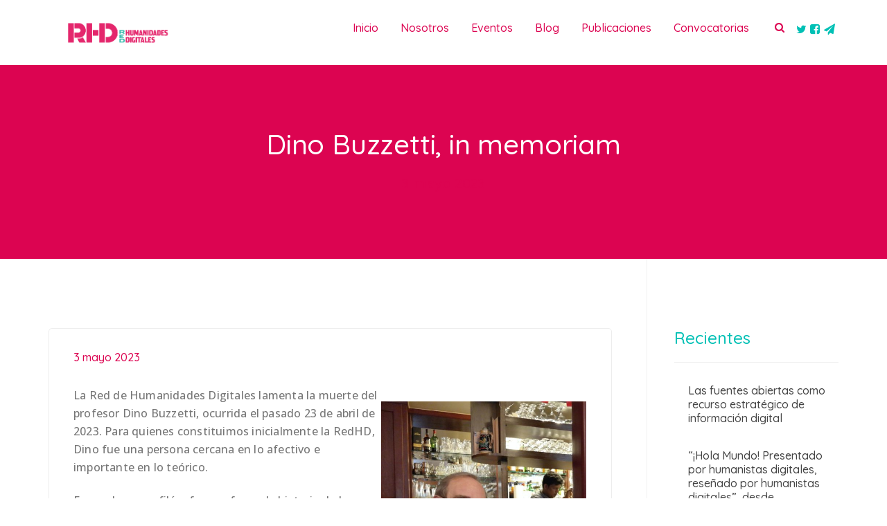

--- FILE ---
content_type: text/html; charset=UTF-8
request_url: https://humanidadesdigitales.net/dino-buzzetti-in-memoriam/
body_size: 18687
content:
<!DOCTYPE html>
<!--[if IE 8]> <html lang="es" class="ie8"> <![endif]-->
<!--[if !IE]><!--> <html lang="es"> <!--<![endif]-->
<head>
<meta charset="UTF-8">
<meta name="viewport" content="width=device-width, initial-scale=1, maximum-scale=1">
<meta name="msapplication-TileColor" content="#dc0451">
<meta name="theme-color" content="#dc0451">

<link rel="profile" href="http://gmpg.org/xfn/11">
<link rel="pingback" href="">

<meta name='robots' content='index, follow, max-image-preview:large, max-snippet:-1, max-video-preview:-1' />

	<!-- This site is optimized with the Yoast SEO plugin v20.10 - https://yoast.com/wordpress/plugins/seo/ -->
	<title>Dino Buzzetti, in memoriam -</title>
	<meta name="description" content="La labor de la educación en línea y a distancia implica un trabajo previo del docente en el que se da un manejo de herramientas digitales." />
	<link rel="canonical" href="https://humanidadesdigitales.net/dino-buzzetti-in-memoriam/" />
	<meta property="og:locale" content="es_ES" />
	<meta property="og:type" content="article" />
	<meta property="og:title" content="Dino Buzzetti, in memoriam -" />
	<meta property="og:description" content="La labor de la educación en línea y a distancia implica un trabajo previo del docente en el que se da un manejo de herramientas digitales." />
	<meta property="og:url" content="https://humanidadesdigitales.net/dino-buzzetti-in-memoriam/" />
	<meta property="og:site_name" content="Red de Humanidades Digitales" />
	<meta property="article:published_time" content="2023-05-03T19:24:00+00:00" />
	<meta property="article:modified_time" content="2023-05-03T23:59:40+00:00" />
	<meta property="og:image" content="http://humanidadesdigitales.net/wp-content/uploads/2023/05/photo_2023-04-30_22-39-20-814x1024.jpg" />
	<meta name="author" content="Isabel Rentería" />
	<meta name="twitter:card" content="summary_large_image" />
	<meta name="twitter:label1" content="Escrito por" />
	<meta name="twitter:data1" content="Isabel Rentería" />
	<meta name="twitter:label2" content="Tiempo de lectura" />
	<meta name="twitter:data2" content="9 minutos" />
	<script type="application/ld+json" class="yoast-schema-graph">{"@context":"https://schema.org","@graph":[{"@type":"WebPage","@id":"https://humanidadesdigitales.net/dino-buzzetti-in-memoriam/","url":"https://humanidadesdigitales.net/dino-buzzetti-in-memoriam/","name":"Dino Buzzetti, in memoriam -","isPartOf":{"@id":"https://humanidadesdigitales.net/#website"},"primaryImageOfPage":{"@id":"https://humanidadesdigitales.net/dino-buzzetti-in-memoriam/#primaryimage"},"image":{"@id":"https://humanidadesdigitales.net/dino-buzzetti-in-memoriam/#primaryimage"},"thumbnailUrl":"http://humanidadesdigitales.net/wp-content/uploads/2023/05/photo_2023-04-30_22-39-20-814x1024.jpg","datePublished":"2023-05-03T19:24:00+00:00","dateModified":"2023-05-03T23:59:40+00:00","author":{"@id":"https://humanidadesdigitales.net/#/schema/person/4a54bef2f37b5df4c554fbb07b8c983f"},"description":"La labor de la educación en línea y a distancia implica un trabajo previo del docente en el que se da un manejo de herramientas digitales.","breadcrumb":{"@id":"https://humanidadesdigitales.net/dino-buzzetti-in-memoriam/#breadcrumb"},"inLanguage":"es","potentialAction":[{"@type":"ReadAction","target":["https://humanidadesdigitales.net/dino-buzzetti-in-memoriam/"]}]},{"@type":"ImageObject","inLanguage":"es","@id":"https://humanidadesdigitales.net/dino-buzzetti-in-memoriam/#primaryimage","url":"https://humanidadesdigitales.net/wp-content/uploads/2023/05/photo_2023-04-30_22-39-20.jpg","contentUrl":"https://humanidadesdigitales.net/wp-content/uploads/2023/05/photo_2023-04-30_22-39-20.jpg","width":1018,"height":1280},{"@type":"BreadcrumbList","@id":"https://humanidadesdigitales.net/dino-buzzetti-in-memoriam/#breadcrumb","itemListElement":[{"@type":"ListItem","position":1,"name":"Portada","item":"https://humanidadesdigitales.net/"},{"@type":"ListItem","position":2,"name":"Seminario HD","item":"https://humanidadesdigitales.net/seminario-hd/"},{"@type":"ListItem","position":3,"name":"Dino Buzzetti, in memoriam"}]},{"@type":"WebSite","@id":"https://humanidadesdigitales.net/#website","url":"https://humanidadesdigitales.net/","name":"Red de Humanidades Digitales","description":"RHD","potentialAction":[{"@type":"SearchAction","target":{"@type":"EntryPoint","urlTemplate":"https://humanidadesdigitales.net/?s={search_term_string}"},"query-input":"required name=search_term_string"}],"inLanguage":"es"},{"@type":"Person","@id":"https://humanidadesdigitales.net/#/schema/person/4a54bef2f37b5df4c554fbb07b8c983f","name":"Isabel Rentería","image":{"@type":"ImageObject","inLanguage":"es","@id":"https://humanidadesdigitales.net/#/schema/person/image/","url":"https://secure.gravatar.com/avatar/740d9d09be746317d6c9c08cc0bfd3ca?s=96&d=mm&r=g","contentUrl":"https://secure.gravatar.com/avatar/740d9d09be746317d6c9c08cc0bfd3ca?s=96&d=mm&r=g","caption":"Isabel Rentería"},"url":"https://humanidadesdigitales.net/author/isabelr/"}]}</script>
	<!-- / Yoast SEO plugin. -->


<link rel='dns-prefetch' href='//fonts.googleapis.com' />
<link rel="alternate" type="application/rss+xml" title="Red de Humanidades Digitales &raquo; Feed" href="https://humanidadesdigitales.net/feed/" />
<link rel="alternate" type="application/rss+xml" title="Red de Humanidades Digitales &raquo; Feed de los comentarios" href="https://humanidadesdigitales.net/comments/feed/" />
<link rel="alternate" type="application/rss+xml" title="Red de Humanidades Digitales &raquo; Comentario Dino Buzzetti, in memoriam del feed" href="https://humanidadesdigitales.net/dino-buzzetti-in-memoriam/feed/" />
<script type="text/javascript">
window._wpemojiSettings = {"baseUrl":"https:\/\/s.w.org\/images\/core\/emoji\/14.0.0\/72x72\/","ext":".png","svgUrl":"https:\/\/s.w.org\/images\/core\/emoji\/14.0.0\/svg\/","svgExt":".svg","source":{"concatemoji":"https:\/\/humanidadesdigitales.net\/wp-includes\/js\/wp-emoji-release.min.js?ver=6.2.8"}};
/*! This file is auto-generated */
!function(e,a,t){var n,r,o,i=a.createElement("canvas"),p=i.getContext&&i.getContext("2d");function s(e,t){p.clearRect(0,0,i.width,i.height),p.fillText(e,0,0);e=i.toDataURL();return p.clearRect(0,0,i.width,i.height),p.fillText(t,0,0),e===i.toDataURL()}function c(e){var t=a.createElement("script");t.src=e,t.defer=t.type="text/javascript",a.getElementsByTagName("head")[0].appendChild(t)}for(o=Array("flag","emoji"),t.supports={everything:!0,everythingExceptFlag:!0},r=0;r<o.length;r++)t.supports[o[r]]=function(e){if(p&&p.fillText)switch(p.textBaseline="top",p.font="600 32px Arial",e){case"flag":return s("\ud83c\udff3\ufe0f\u200d\u26a7\ufe0f","\ud83c\udff3\ufe0f\u200b\u26a7\ufe0f")?!1:!s("\ud83c\uddfa\ud83c\uddf3","\ud83c\uddfa\u200b\ud83c\uddf3")&&!s("\ud83c\udff4\udb40\udc67\udb40\udc62\udb40\udc65\udb40\udc6e\udb40\udc67\udb40\udc7f","\ud83c\udff4\u200b\udb40\udc67\u200b\udb40\udc62\u200b\udb40\udc65\u200b\udb40\udc6e\u200b\udb40\udc67\u200b\udb40\udc7f");case"emoji":return!s("\ud83e\udef1\ud83c\udffb\u200d\ud83e\udef2\ud83c\udfff","\ud83e\udef1\ud83c\udffb\u200b\ud83e\udef2\ud83c\udfff")}return!1}(o[r]),t.supports.everything=t.supports.everything&&t.supports[o[r]],"flag"!==o[r]&&(t.supports.everythingExceptFlag=t.supports.everythingExceptFlag&&t.supports[o[r]]);t.supports.everythingExceptFlag=t.supports.everythingExceptFlag&&!t.supports.flag,t.DOMReady=!1,t.readyCallback=function(){t.DOMReady=!0},t.supports.everything||(n=function(){t.readyCallback()},a.addEventListener?(a.addEventListener("DOMContentLoaded",n,!1),e.addEventListener("load",n,!1)):(e.attachEvent("onload",n),a.attachEvent("onreadystatechange",function(){"complete"===a.readyState&&t.readyCallback()})),(e=t.source||{}).concatemoji?c(e.concatemoji):e.wpemoji&&e.twemoji&&(c(e.twemoji),c(e.wpemoji)))}(window,document,window._wpemojiSettings);
</script>
<style type="text/css">
img.wp-smiley,
img.emoji {
	display: inline !important;
	border: none !important;
	box-shadow: none !important;
	height: 1em !important;
	width: 1em !important;
	margin: 0 0.07em !important;
	vertical-align: -0.1em !important;
	background: none !important;
	padding: 0 !important;
}
</style>
	<link rel='stylesheet' id='layerslider-css' href='https://humanidadesdigitales.net/wp-content/plugins/LayerSlider/assets/static/layerslider/css/layerslider.css?ver=6.11.2' type='text/css' media='all' />
<link rel='stylesheet' id='wp-block-library-css' href='https://humanidadesdigitales.net/wp-includes/css/dist/block-library/style.min.css?ver=6.2.8' type='text/css' media='all' />
<link rel='stylesheet' id='classic-theme-styles-css' href='https://humanidadesdigitales.net/wp-includes/css/classic-themes.min.css?ver=6.2.8' type='text/css' media='all' />
<style id='global-styles-inline-css' type='text/css'>
body{--wp--preset--color--black: #000000;--wp--preset--color--cyan-bluish-gray: #abb8c3;--wp--preset--color--white: #ffffff;--wp--preset--color--pale-pink: #f78da7;--wp--preset--color--vivid-red: #cf2e2e;--wp--preset--color--luminous-vivid-orange: #ff6900;--wp--preset--color--luminous-vivid-amber: #fcb900;--wp--preset--color--light-green-cyan: #7bdcb5;--wp--preset--color--vivid-green-cyan: #00d084;--wp--preset--color--pale-cyan-blue: #8ed1fc;--wp--preset--color--vivid-cyan-blue: #0693e3;--wp--preset--color--vivid-purple: #9b51e0;--wp--preset--gradient--vivid-cyan-blue-to-vivid-purple: linear-gradient(135deg,rgba(6,147,227,1) 0%,rgb(155,81,224) 100%);--wp--preset--gradient--light-green-cyan-to-vivid-green-cyan: linear-gradient(135deg,rgb(122,220,180) 0%,rgb(0,208,130) 100%);--wp--preset--gradient--luminous-vivid-amber-to-luminous-vivid-orange: linear-gradient(135deg,rgba(252,185,0,1) 0%,rgba(255,105,0,1) 100%);--wp--preset--gradient--luminous-vivid-orange-to-vivid-red: linear-gradient(135deg,rgba(255,105,0,1) 0%,rgb(207,46,46) 100%);--wp--preset--gradient--very-light-gray-to-cyan-bluish-gray: linear-gradient(135deg,rgb(238,238,238) 0%,rgb(169,184,195) 100%);--wp--preset--gradient--cool-to-warm-spectrum: linear-gradient(135deg,rgb(74,234,220) 0%,rgb(151,120,209) 20%,rgb(207,42,186) 40%,rgb(238,44,130) 60%,rgb(251,105,98) 80%,rgb(254,248,76) 100%);--wp--preset--gradient--blush-light-purple: linear-gradient(135deg,rgb(255,206,236) 0%,rgb(152,150,240) 100%);--wp--preset--gradient--blush-bordeaux: linear-gradient(135deg,rgb(254,205,165) 0%,rgb(254,45,45) 50%,rgb(107,0,62) 100%);--wp--preset--gradient--luminous-dusk: linear-gradient(135deg,rgb(255,203,112) 0%,rgb(199,81,192) 50%,rgb(65,88,208) 100%);--wp--preset--gradient--pale-ocean: linear-gradient(135deg,rgb(255,245,203) 0%,rgb(182,227,212) 50%,rgb(51,167,181) 100%);--wp--preset--gradient--electric-grass: linear-gradient(135deg,rgb(202,248,128) 0%,rgb(113,206,126) 100%);--wp--preset--gradient--midnight: linear-gradient(135deg,rgb(2,3,129) 0%,rgb(40,116,252) 100%);--wp--preset--duotone--dark-grayscale: url('#wp-duotone-dark-grayscale');--wp--preset--duotone--grayscale: url('#wp-duotone-grayscale');--wp--preset--duotone--purple-yellow: url('#wp-duotone-purple-yellow');--wp--preset--duotone--blue-red: url('#wp-duotone-blue-red');--wp--preset--duotone--midnight: url('#wp-duotone-midnight');--wp--preset--duotone--magenta-yellow: url('#wp-duotone-magenta-yellow');--wp--preset--duotone--purple-green: url('#wp-duotone-purple-green');--wp--preset--duotone--blue-orange: url('#wp-duotone-blue-orange');--wp--preset--font-size--small: 13px;--wp--preset--font-size--medium: 20px;--wp--preset--font-size--large: 36px;--wp--preset--font-size--x-large: 42px;--wp--preset--spacing--20: 0.44rem;--wp--preset--spacing--30: 0.67rem;--wp--preset--spacing--40: 1rem;--wp--preset--spacing--50: 1.5rem;--wp--preset--spacing--60: 2.25rem;--wp--preset--spacing--70: 3.38rem;--wp--preset--spacing--80: 5.06rem;--wp--preset--shadow--natural: 6px 6px 9px rgba(0, 0, 0, 0.2);--wp--preset--shadow--deep: 12px 12px 50px rgba(0, 0, 0, 0.4);--wp--preset--shadow--sharp: 6px 6px 0px rgba(0, 0, 0, 0.2);--wp--preset--shadow--outlined: 6px 6px 0px -3px rgba(255, 255, 255, 1), 6px 6px rgba(0, 0, 0, 1);--wp--preset--shadow--crisp: 6px 6px 0px rgba(0, 0, 0, 1);}:where(.is-layout-flex){gap: 0.5em;}body .is-layout-flow > .alignleft{float: left;margin-inline-start: 0;margin-inline-end: 2em;}body .is-layout-flow > .alignright{float: right;margin-inline-start: 2em;margin-inline-end: 0;}body .is-layout-flow > .aligncenter{margin-left: auto !important;margin-right: auto !important;}body .is-layout-constrained > .alignleft{float: left;margin-inline-start: 0;margin-inline-end: 2em;}body .is-layout-constrained > .alignright{float: right;margin-inline-start: 2em;margin-inline-end: 0;}body .is-layout-constrained > .aligncenter{margin-left: auto !important;margin-right: auto !important;}body .is-layout-constrained > :where(:not(.alignleft):not(.alignright):not(.alignfull)){max-width: var(--wp--style--global--content-size);margin-left: auto !important;margin-right: auto !important;}body .is-layout-constrained > .alignwide{max-width: var(--wp--style--global--wide-size);}body .is-layout-flex{display: flex;}body .is-layout-flex{flex-wrap: wrap;align-items: center;}body .is-layout-flex > *{margin: 0;}:where(.wp-block-columns.is-layout-flex){gap: 2em;}.has-black-color{color: var(--wp--preset--color--black) !important;}.has-cyan-bluish-gray-color{color: var(--wp--preset--color--cyan-bluish-gray) !important;}.has-white-color{color: var(--wp--preset--color--white) !important;}.has-pale-pink-color{color: var(--wp--preset--color--pale-pink) !important;}.has-vivid-red-color{color: var(--wp--preset--color--vivid-red) !important;}.has-luminous-vivid-orange-color{color: var(--wp--preset--color--luminous-vivid-orange) !important;}.has-luminous-vivid-amber-color{color: var(--wp--preset--color--luminous-vivid-amber) !important;}.has-light-green-cyan-color{color: var(--wp--preset--color--light-green-cyan) !important;}.has-vivid-green-cyan-color{color: var(--wp--preset--color--vivid-green-cyan) !important;}.has-pale-cyan-blue-color{color: var(--wp--preset--color--pale-cyan-blue) !important;}.has-vivid-cyan-blue-color{color: var(--wp--preset--color--vivid-cyan-blue) !important;}.has-vivid-purple-color{color: var(--wp--preset--color--vivid-purple) !important;}.has-black-background-color{background-color: var(--wp--preset--color--black) !important;}.has-cyan-bluish-gray-background-color{background-color: var(--wp--preset--color--cyan-bluish-gray) !important;}.has-white-background-color{background-color: var(--wp--preset--color--white) !important;}.has-pale-pink-background-color{background-color: var(--wp--preset--color--pale-pink) !important;}.has-vivid-red-background-color{background-color: var(--wp--preset--color--vivid-red) !important;}.has-luminous-vivid-orange-background-color{background-color: var(--wp--preset--color--luminous-vivid-orange) !important;}.has-luminous-vivid-amber-background-color{background-color: var(--wp--preset--color--luminous-vivid-amber) !important;}.has-light-green-cyan-background-color{background-color: var(--wp--preset--color--light-green-cyan) !important;}.has-vivid-green-cyan-background-color{background-color: var(--wp--preset--color--vivid-green-cyan) !important;}.has-pale-cyan-blue-background-color{background-color: var(--wp--preset--color--pale-cyan-blue) !important;}.has-vivid-cyan-blue-background-color{background-color: var(--wp--preset--color--vivid-cyan-blue) !important;}.has-vivid-purple-background-color{background-color: var(--wp--preset--color--vivid-purple) !important;}.has-black-border-color{border-color: var(--wp--preset--color--black) !important;}.has-cyan-bluish-gray-border-color{border-color: var(--wp--preset--color--cyan-bluish-gray) !important;}.has-white-border-color{border-color: var(--wp--preset--color--white) !important;}.has-pale-pink-border-color{border-color: var(--wp--preset--color--pale-pink) !important;}.has-vivid-red-border-color{border-color: var(--wp--preset--color--vivid-red) !important;}.has-luminous-vivid-orange-border-color{border-color: var(--wp--preset--color--luminous-vivid-orange) !important;}.has-luminous-vivid-amber-border-color{border-color: var(--wp--preset--color--luminous-vivid-amber) !important;}.has-light-green-cyan-border-color{border-color: var(--wp--preset--color--light-green-cyan) !important;}.has-vivid-green-cyan-border-color{border-color: var(--wp--preset--color--vivid-green-cyan) !important;}.has-pale-cyan-blue-border-color{border-color: var(--wp--preset--color--pale-cyan-blue) !important;}.has-vivid-cyan-blue-border-color{border-color: var(--wp--preset--color--vivid-cyan-blue) !important;}.has-vivid-purple-border-color{border-color: var(--wp--preset--color--vivid-purple) !important;}.has-vivid-cyan-blue-to-vivid-purple-gradient-background{background: var(--wp--preset--gradient--vivid-cyan-blue-to-vivid-purple) !important;}.has-light-green-cyan-to-vivid-green-cyan-gradient-background{background: var(--wp--preset--gradient--light-green-cyan-to-vivid-green-cyan) !important;}.has-luminous-vivid-amber-to-luminous-vivid-orange-gradient-background{background: var(--wp--preset--gradient--luminous-vivid-amber-to-luminous-vivid-orange) !important;}.has-luminous-vivid-orange-to-vivid-red-gradient-background{background: var(--wp--preset--gradient--luminous-vivid-orange-to-vivid-red) !important;}.has-very-light-gray-to-cyan-bluish-gray-gradient-background{background: var(--wp--preset--gradient--very-light-gray-to-cyan-bluish-gray) !important;}.has-cool-to-warm-spectrum-gradient-background{background: var(--wp--preset--gradient--cool-to-warm-spectrum) !important;}.has-blush-light-purple-gradient-background{background: var(--wp--preset--gradient--blush-light-purple) !important;}.has-blush-bordeaux-gradient-background{background: var(--wp--preset--gradient--blush-bordeaux) !important;}.has-luminous-dusk-gradient-background{background: var(--wp--preset--gradient--luminous-dusk) !important;}.has-pale-ocean-gradient-background{background: var(--wp--preset--gradient--pale-ocean) !important;}.has-electric-grass-gradient-background{background: var(--wp--preset--gradient--electric-grass) !important;}.has-midnight-gradient-background{background: var(--wp--preset--gradient--midnight) !important;}.has-small-font-size{font-size: var(--wp--preset--font-size--small) !important;}.has-medium-font-size{font-size: var(--wp--preset--font-size--medium) !important;}.has-large-font-size{font-size: var(--wp--preset--font-size--large) !important;}.has-x-large-font-size{font-size: var(--wp--preset--font-size--x-large) !important;}
.wp-block-navigation a:where(:not(.wp-element-button)){color: inherit;}
:where(.wp-block-columns.is-layout-flex){gap: 2em;}
.wp-block-pullquote{font-size: 1.5em;line-height: 1.6;}
</style>
<link rel='stylesheet' id='contact-form-7-css' href='https://humanidadesdigitales.net/wp-content/plugins/contact-form-7/includes/css/styles.css?ver=5.7.7' type='text/css' media='all' />
<link rel='stylesheet' id='wpsm_ac-font-awesome-front-css' href='https://humanidadesdigitales.net/wp-content/plugins/responsive-accordion-and-collapse/css/font-awesome/css/font-awesome.min.css?ver=6.2.8' type='text/css' media='all' />
<link rel='stylesheet' id='wpsm_ac_bootstrap-front-css' href='https://humanidadesdigitales.net/wp-content/plugins/responsive-accordion-and-collapse/css/bootstrap-front.css?ver=6.2.8' type='text/css' media='all' />
<link rel='stylesheet' id='rs-plugin-settings-css' href='https://humanidadesdigitales.net/wp-content/plugins/revslider/public/assets/css/rs6.css?ver=6.3.4' type='text/css' media='all' />
<style id='rs-plugin-settings-inline-css' type='text/css'>
#rs-demo-id {}
</style>
<link rel='stylesheet' id='rfw-style-css' href='https://humanidadesdigitales.net/wp-content/plugins/rss-feed-widget/css/style.css?ver=2026010919' type='text/css' media='all' />
<link rel='stylesheet' id='font-awesome-css' href='https://humanidadesdigitales.net/wp-content/themes/obira/inc/theme-options/cs-framework/assets/css/font-awesome.min.css?ver=6.2.8' type='text/css' media='all' />
<link rel='stylesheet' id='bootstrap-css' href='https://humanidadesdigitales.net/wp-content/themes/obira/assets/css/bootstrap.min.css?ver=4.5.3' type='text/css' media='all' />
<link rel='stylesheet' id='owl-carousel-css' href='https://humanidadesdigitales.net/wp-content/themes/obira/assets/css/owl.carousel.min.css?ver=2.2.1' type='text/css' media='all' />
<link rel='stylesheet' id='rateyo-css' href='https://humanidadesdigitales.net/wp-content/themes/obira/assets/css/jquery.rateyo.min.css?ver=1.9.4' type='text/css' media='all' />
<link rel='stylesheet' id='linea-css' href='https://humanidadesdigitales.net/wp-content/themes/obira/assets/css/linea.min.css?ver=1.9.4' type='text/css' media='all' />
<link rel='stylesheet' id='loaders-css' href='https://humanidadesdigitales.net/wp-content/themes/obira/assets/css/loaders.min.css?ver=1.9.4' type='text/css' media='all' />
<link rel='stylesheet' id='magnific-popup-css' href='https://humanidadesdigitales.net/wp-content/themes/obira/assets/css/magnific-popup.min.css?ver=1.9.4' type='text/css' media='all' />
<link rel='stylesheet' id='nice-select-css' href='https://humanidadesdigitales.net/wp-content/themes/obira/assets/css/nice-select.min.css?ver=1.9.4' type='text/css' media='all' />
<link rel='stylesheet' id='themify-icons-css' href='https://humanidadesdigitales.net/wp-content/themes/obira/assets/css/themify-icons.min.css?ver=1.9.4' type='text/css' media='all' />
<link rel='stylesheet' id='aos-css' href='https://humanidadesdigitales.net/wp-content/themes/obira/assets/css/aos.min.css?ver=1.9.4' type='text/css' media='all' />
<link rel='stylesheet' id='meanmenu-css' href='https://humanidadesdigitales.net/wp-content/themes/obira/assets/css/meanmenu.css?ver=2.0.7' type='text/css' media='all' />
<link rel='stylesheet' id='obira-sheet-css' href='https://humanidadesdigitales.net/wp-content/themes/obira/style.css?ver=6.2.8' type='text/css' media='all' />
<link rel='stylesheet' id='obira-style-css' href='https://humanidadesdigitales.net/wp-content/themes/obira/assets/css/styles.css?ver=1.9.4' type='text/css' media='all' />
<link rel='stylesheet' id='obira-responsive-css' href='https://humanidadesdigitales.net/wp-content/themes/obira/assets/css/responsive.css?ver=1.9.4' type='text/css' media='all' />
<link rel='stylesheet' id='obira-google-fonts-css' href='//fonts.googleapis.com/css?family=Quicksand%3A500%2C600%2C700%7COpen+Sans%3A500%2C600%2C700%7CRubik%3A500%2C600%2C700%7CRoboto+Slab%3A500%2C600%2C700&#038;subset=latin' type='text/css' media='all' />
<link rel='stylesheet' id='malinky-ajax-pagination-css' href='https://humanidadesdigitales.net/wp-content/plugins/obira-core/assets/css/style.css' type='text/css' media='all' />
<script type='text/javascript' src='https://humanidadesdigitales.net/wp-includes/js/jquery/jquery.min.js?ver=3.6.4' id='jquery-core-js'></script>
<script type='text/javascript' src='https://humanidadesdigitales.net/wp-includes/js/jquery/jquery-migrate.min.js?ver=3.4.0' id='jquery-migrate-js'></script>
<script type='text/javascript' id='layerslider-utils-js-extra'>
/* <![CDATA[ */
var LS_Meta = {"v":"6.11.2","fixGSAP":"1"};
/* ]]> */
</script>
<script type='text/javascript' src='https://humanidadesdigitales.net/wp-content/plugins/LayerSlider/assets/static/layerslider/js/layerslider.utils.js?ver=6.11.2' id='layerslider-utils-js'></script>
<script type='text/javascript' src='https://humanidadesdigitales.net/wp-content/plugins/LayerSlider/assets/static/layerslider/js/layerslider.kreaturamedia.jquery.js?ver=6.11.2' id='layerslider-js'></script>
<script type='text/javascript' src='https://humanidadesdigitales.net/wp-content/plugins/LayerSlider/assets/static/layerslider/js/layerslider.transitions.js?ver=6.11.2' id='layerslider-transitions-js'></script>
<script type='text/javascript' src='https://humanidadesdigitales.net/wp-content/plugins/revslider/public/assets/js/rbtools.min.js?ver=6.3.4' id='tp-tools-js'></script>
<script type='text/javascript' src='https://humanidadesdigitales.net/wp-content/plugins/revslider/public/assets/js/rs6.min.js?ver=6.3.4' id='revmin-js'></script>
<meta name="generator" content="Powered by LayerSlider 6.11.2 - Multi-Purpose, Responsive, Parallax, Mobile-Friendly Slider Plugin for WordPress." />
<!-- LayerSlider updates and docs at: https://layerslider.kreaturamedia.com -->
<link rel="https://api.w.org/" href="https://humanidadesdigitales.net/wp-json/" /><link rel="alternate" type="application/json" href="https://humanidadesdigitales.net/wp-json/wp/v2/posts/5046" /><link rel="EditURI" type="application/rsd+xml" title="RSD" href="https://humanidadesdigitales.net/xmlrpc.php?rsd" />
<link rel="wlwmanifest" type="application/wlwmanifest+xml" href="https://humanidadesdigitales.net/wp-includes/wlwmanifest.xml" />
<meta name="generator" content="WordPress 6.2.8" />
<link rel='shortlink' href='https://humanidadesdigitales.net/?p=5046' />
<link rel="alternate" type="application/json+oembed" href="https://humanidadesdigitales.net/wp-json/oembed/1.0/embed?url=https%3A%2F%2Fhumanidadesdigitales.net%2Fdino-buzzetti-in-memoriam%2F" />
<link rel="alternate" type="text/xml+oembed" href="https://humanidadesdigitales.net/wp-json/oembed/1.0/embed?url=https%3A%2F%2Fhumanidadesdigitales.net%2Fdino-buzzetti-in-memoriam%2F&#038;format=xml" />
<meta name="generator" content="Powered by WPBakery Page Builder - drag and drop page builder for WordPress."/>
<meta name="generator" content="Powered by Slider Revolution 6.3.4 - responsive, Mobile-Friendly Slider Plugin for WordPress with comfortable drag and drop interface." />
<link rel="icon" href="https://humanidadesdigitales.net/wp-content/uploads/2021/10/cropped-rhd512x512-32x32.png" sizes="32x32" />
<link rel="icon" href="https://humanidadesdigitales.net/wp-content/uploads/2021/10/cropped-rhd512x512-192x192.png" sizes="192x192" />
<link rel="apple-touch-icon" href="https://humanidadesdigitales.net/wp-content/uploads/2021/10/cropped-rhd512x512-180x180.png" />
<meta name="msapplication-TileImage" content="https://humanidadesdigitales.net/wp-content/uploads/2021/10/cropped-rhd512x512-270x270.png" />
<script type="text/javascript">function setREVStartSize(e){
			//window.requestAnimationFrame(function() {				 
				window.RSIW = window.RSIW===undefined ? window.innerWidth : window.RSIW;	
				window.RSIH = window.RSIH===undefined ? window.innerHeight : window.RSIH;	
				try {								
					var pw = document.getElementById(e.c).parentNode.offsetWidth,
						newh;
					pw = pw===0 || isNaN(pw) ? window.RSIW : pw;
					e.tabw = e.tabw===undefined ? 0 : parseInt(e.tabw);
					e.thumbw = e.thumbw===undefined ? 0 : parseInt(e.thumbw);
					e.tabh = e.tabh===undefined ? 0 : parseInt(e.tabh);
					e.thumbh = e.thumbh===undefined ? 0 : parseInt(e.thumbh);
					e.tabhide = e.tabhide===undefined ? 0 : parseInt(e.tabhide);
					e.thumbhide = e.thumbhide===undefined ? 0 : parseInt(e.thumbhide);
					e.mh = e.mh===undefined || e.mh=="" || e.mh==="auto" ? 0 : parseInt(e.mh,0);		
					if(e.layout==="fullscreen" || e.l==="fullscreen") 						
						newh = Math.max(e.mh,window.RSIH);					
					else{					
						e.gw = Array.isArray(e.gw) ? e.gw : [e.gw];
						for (var i in e.rl) if (e.gw[i]===undefined || e.gw[i]===0) e.gw[i] = e.gw[i-1];					
						e.gh = e.el===undefined || e.el==="" || (Array.isArray(e.el) && e.el.length==0)? e.gh : e.el;
						e.gh = Array.isArray(e.gh) ? e.gh : [e.gh];
						for (var i in e.rl) if (e.gh[i]===undefined || e.gh[i]===0) e.gh[i] = e.gh[i-1];
											
						var nl = new Array(e.rl.length),
							ix = 0,						
							sl;					
						e.tabw = e.tabhide>=pw ? 0 : e.tabw;
						e.thumbw = e.thumbhide>=pw ? 0 : e.thumbw;
						e.tabh = e.tabhide>=pw ? 0 : e.tabh;
						e.thumbh = e.thumbhide>=pw ? 0 : e.thumbh;					
						for (var i in e.rl) nl[i] = e.rl[i]<window.RSIW ? 0 : e.rl[i];
						sl = nl[0];									
						for (var i in nl) if (sl>nl[i] && nl[i]>0) { sl = nl[i]; ix=i;}															
						var m = pw>(e.gw[ix]+e.tabw+e.thumbw) ? 1 : (pw-(e.tabw+e.thumbw)) / (e.gw[ix]);					
						newh =  (e.gh[ix] * m) + (e.tabh + e.thumbh);
					}				
					if(window.rs_init_css===undefined) window.rs_init_css = document.head.appendChild(document.createElement("style"));					
					document.getElementById(e.c).height = newh+"px";
					window.rs_init_css.innerHTML += "#"+e.c+"_wrapper { height: "+newh+"px }";				
				} catch(e){
					console.log("Failure at Presize of Slider:" + e)
				}					   
			//});
		  };</script>
<noscript><style> .wpb_animate_when_almost_visible { opacity: 1; }</style></noscript></head>
<body class="post-template-default single single-post postid-5046 single-format-standard wpb-js-composer js-comp-ver-6.5.0 vc_responsive">
  <div class="layout-full dont-transparent">

<div id="vtheme-wrapper"> <!-- #vtheme-wrapper -->
<div class="obra-main-wrap  dont-transparent">
  <!-- Obra Main Wrap Inner -->
  <div class="main-wrap-inner">
      <header class="obra-header  default-title ">
      <div class="container">
        <div class="obra-brand  hav-mobile-logo  hav-transparent-logo hav-trans-retina hav-default-logo dhav-d-retina-logo dhav-meta-logo dhav-meta-retina" style="padding-top:5px;padding-bottom:5px;">
  	<a href="https://humanidadesdigitales.net/" class="obra-theme-logos">
		<img src="https://humanidadesdigitales.net/wp-content/uploads/2021/10/RedHD2.png" width =200px height =100px alt="Red de Humanidades Digitales" class="default-logo"><img src="https://humanidadesdigitales.net/wp-content/uploads/2021/10/RedHD2.png" width =180px  alt="Red de Humanidades Digitales" class="mobile-logo"></a></div>
        <div class="obra-header-right">
          <nav class="obra-nav" data-nav="991">
<div class="navigation-bar"><ul id="menu-common_pages" class="nav navbar-nav"><li id="menu-item-4047" class="menu-item menu-item-type-post_type menu-item-object-page menu-item-home menu-item-4047"><a href="https://humanidadesdigitales.net/"><span class="nav-label">Inicio</span></a></li>
<li id="menu-item-5373" class="menu-item menu-item-type-custom menu-item-object-custom menu-item-has-children menu-item-5373 has-dropdown"><a href="/acerca" class="dropdown-toggle" aria-haspopup="true"><span class="nav-label">Nosotros</span> </a>
<ul role="menu" class=" dropdown-nav">
	<li id="menu-item-3470" class="menu-item menu-item-type-custom menu-item-object-custom menu-item-3470"><a href="/acerca"><span class="nav-label">Acerca de</span></a></li>
	<li id="menu-item-3489" class="menu-item menu-item-type-custom menu-item-object-custom menu-item-has-children menu-item-3489 has-dropdown"><a href="/acerca-de-afiliate"><span class="nav-label">Afíliate</span></a>
	<ul role="menu" class=" dropdown-nav">
		<li id="menu-item-5397" class="menu-item menu-item-type-post_type menu-item-object-page menu-item-5397"><a href="https://humanidadesdigitales.net/que-hacemos/"><span class="nav-label">¿Qué hacemos?</span></a></li>
	</ul>
</li>
	<li id="menu-item-3471" class="menu-item menu-item-type-custom menu-item-object-custom menu-item-3471"><a href="/acerca#id=formulario"><span class="nav-label">Contacto</span></a></li>
	<li id="menu-item-5103" class="menu-item menu-item-type-post_type menu-item-object-page menu-item-5103"><a href="https://humanidadesdigitales.net/documentacion/"><span class="nav-label">Documentación</span></a></li>
	<li id="menu-item-5676" class="menu-item menu-item-type-post_type menu-item-object-page menu-item-5676"><a href="https://humanidadesdigitales.net/aviso-de-privacidad/"><span class="nav-label">Aviso de privacidad</span></a></li>
</ul>
</li>
<li id="menu-item-5374" class="menu-item menu-item-type-custom menu-item-object-custom menu-item-has-children menu-item-5374 has-dropdown"><a href="http://humanidadesdigitales.net/encuentros-rhd/" class="dropdown-toggle" aria-haspopup="true"><span class="nav-label">Eventos</span> </a>
<ul role="menu" class=" dropdown-nav">
	<li id="menu-item-4098" class="menu-item menu-item-type-post_type menu-item-object-page menu-item-4098"><a href="https://humanidadesdigitales.net/encuentros-rhd/"><span class="nav-label">Encuentros</span></a></li>
	<li id="menu-item-5149" class="menu-item menu-item-type-post_type menu-item-object-page menu-item-5149"><a href="https://humanidadesdigitales.net/educacion_continua/"><span class="nav-label">Educación continua</span></a></li>
	<li id="menu-item-4116" class="menu-item menu-item-type-post_type menu-item-object-page menu-item-4116"><a href="https://humanidadesdigitales.net/seminarios-rhd/"><span class="nav-label">Seminarios</span></a></li>
</ul>
</li>
<li id="menu-item-3487" class="menu-item menu-item-type-custom menu-item-object-custom menu-item-3487"><a href="/blog-rhd"><span class="nav-label">Blog</span></a></li>
<li id="menu-item-4105" class="menu-item menu-item-type-post_type menu-item-object-page menu-item-4105"><a href="https://humanidadesdigitales.net/recursos/"><span class="nav-label">Publicaciones</span></a></li>
<li id="menu-item-4111" class="menu-item menu-item-type-post_type menu-item-object-page menu-item-4111"><a href="https://humanidadesdigitales.net/convocatorias/"><span class="nav-label">Convocatorias</span></a></li>
</ul></div></nav>
          <div class="header-links-wrap">
          <div class="search-link-wrap">
  <a href="javascript:void(0);" class="search-link search-icon"><i class="fa fa-search" aria-hidden="true"></i></a>
  <a href="javascript:void(0);" class="close-icon"><i class="ti-close" aria-hidden="true"></i></a>
  <div class="search-box">
      <form method="get" id="searchform" action="https://humanidadesdigitales.net/" >
			<p>
        <input name="s" placeholder="Buscar texto" type="text">
        <input value="Buscar " class="wpcf7-form-control wpcf7-submit submit-one hover-one" type="submit">
      </p>
		</form>
  </div>
</div>
          </div>
                      <div class="header-buttons">
              <div class="obra-social obra-social  obra-socials-696df72977197"><a href="https://twitter.com/Red_HD" target="_blank" class="aaa icon-fa-twitter"><i class="fa fa-twitter"></i></a><a href="https://www.facebook.com/humanidadesdigitalesred/" target="_blank" class="aaa icon-fa-facebook-square"><i class="fa fa-facebook-square"></i></a><a href="https://t.me/RedHumanidadesDigitales" target="_blank" class="aaa icon-fa-paper-plane"><i class="fa fa-paper-plane"></i></a></div>            </div>
                    <div class="obra-toggle">
            <a href="javascript:void(0);" class="obra-toggle-link"><span class="toggle-separator"></span></a>
          </div>
        </div>
      </div>
    </header>
      <!-- Header -->

  	<!-- Banner & Title Area -->
	<div class="obra-page-title default-title" style="">
    <div class="page-title-wrap padding-none"  style=" background-color: #00c0b5;">
			<div class="obra-title-overlay" style="background-color:#dc0451;"></div>
      <div class="container">
        <h1 class="page-title">Dino Buzzetti, in memoriam</h1>
        <p>3 mayo 2023</p>      </div>
    </div>
  </div>
<div class="obra-mid-wrap padding-none right-sidebar" style="">
	<div class="container">
	  <div class="row">
		  <div class="obra-primary col-md-9">
				
<div id="post-5046" class="obra-blog-post post-5046 post type-post status-publish format-standard hentry category-blog category-blogrhd category-blogmain category-noticias">
  <div class="obra-unit-fix">
    <div class="obra-blog-detail">
       <!-- Obira - !$obira_single_featured_image -->
      <div class="blog-detail-wrap">
        <h5 class="blog-time">3 mayo 2023</h5> <!-- ObiraWP - Blog Single Title -->
        
<div style="height:25px" aria-hidden="true" class="wp-block-spacer"></div>



<div class="wp-block-columns is-layout-flex wp-container-3">
<div class="wp-block-column is-layout-flow" style="flex-basis:60%">
<p>La Red de Humanidades Digitales lamenta la muerte del profesor <strong>Dino Buzzetti</strong>, ocurrida el pasado 23 de abril de 2023. Para quienes constituimos inicialmente la RedHD, Dino fue una persona cercana en lo afectivo e importante en lo teórico.</p>



<p>Formado como filósofo y profesor de historia de la filosofía en la Universidad de Boloña, enseñó e investigó sobre temas de lógica y su relación con la filosofía en pensadores medievales y modernos. Desde su cátedra en Boloña se inició tempranamente en las humanidades digitales, es por ello uno de los pioneros del campo en Italia y a nivel mundial. Se interesó particularmente por los problemas relativos a la representación digital de los textos antiguos y actualmente es uno de los referentes teóricos en lo relacionado al texto digital.</p>
</div>



<div class="wp-block-column is-layout-flow" style="flex-basis:40%">
<div style="height:22px" aria-hidden="true" class="wp-block-spacer"></div>



<figure class="wp-block-image size-large is-resized"><img decoding="async" src="http://humanidadesdigitales.net/wp-content/uploads/2023/05/photo_2023-04-30_22-39-20-814x1024.jpg" alt="" class="wp-image-5048" width="324" height="407" srcset="https://humanidadesdigitales.net/wp-content/uploads/2023/05/photo_2023-04-30_22-39-20-814x1024.jpg 814w, https://humanidadesdigitales.net/wp-content/uploads/2023/05/photo_2023-04-30_22-39-20-239x300.jpg 239w, https://humanidadesdigitales.net/wp-content/uploads/2023/05/photo_2023-04-30_22-39-20-768x966.jpg 768w, https://humanidadesdigitales.net/wp-content/uploads/2023/05/photo_2023-04-30_22-39-20-560x704.jpg 560w, https://humanidadesdigitales.net/wp-content/uploads/2023/05/photo_2023-04-30_22-39-20.jpg 1018w" sizes="(max-width: 324px) 100vw, 324px" /></figure>
</div>
</div>



<p>Cabe destacar que colaboró estrechamente con la RedHD en sus inicios figurando, en un sentido coloquial, como uno de sus dos <em>padrinos</em>, al ser uno de los ponentes magistrales con la presentación <a rel="noreferrer noopener" href="http://humanidadesdigitales.net/wp-content/uploads/2023/05/buzzetti-mexico12.pdf" target="_blank">&#8220;Markup, Text, and Digital Humanities&#8221; </a>en el Primer Encuentro de Humanistas Digitales celebrado en mayo de 2011 en México. Además,<strong> Dino Buzzetti</strong> fue el primer entrevistado dentro del <a rel="noreferrer noopener" href="https://youtu.be/IfcPqDE9fTI" target="_blank">Seminario de Humanidades Digitales</a>.</p>



<p>El diálogo con él, dentro y fuera de los eventos académicos, fue una de las fuentes más importantes de inspiración para constituir la RedHD y emprender el camino que nos ha llevado hasta ahora. Recordarlo hoy es un acto de gratitud por su generosidad, su confianza y su enorme entusiasmo.</p>



<p>Descanse en paz, <strong>Dino Buzzetti</strong>.</p>



<div style="height:58px" aria-hidden="true" class="wp-block-spacer"></div>



<p></p>
      </div>
        <div class="blog-meta">
      </div>
          <div class="obra-blog-meta">
              <div class="obra-blog-share">
      <span class="blog-share-label">Compartir</span>
        <a href="//twitter.com/intent/tweet?text=Dino+Buzzetti%2C+in+memoriam&url=https%3A%2F%2Fhumanidadesdigitales.net%2Fdino-buzzetti-in-memoriam%2F" class="icon-fa-twitter" data-toggle="tooltip" data-placement="top" title="Compartir texto sobre herramientas Twitter" target="_blank"><i class="fa fa-twitter twitter"></i>Twitter</a>
        <a href="//www.facebook.com/sharer/sharer.php?u=https%3A%2F%2Fhumanidadesdigitales.net%2Fdino-buzzetti-in-memoriam%2F&amp;t=Dino+Buzzetti%2C+in+memoriam" class="icon-fa-facebook" data-toggle="tooltip" data-placement="top" title="Compartir texto sobre herramientas Facebook" target="_blank"><i class="fa fa-facebook-official facebook"></i>Facebook</a>
        <a href="//www.linkedin.com/shareArticle?mini=true&amp;url=https%3A%2F%2Fhumanidadesdigitales.net%2Fdino-buzzetti-in-memoriam%2F&amp;title=Dino+Buzzetti%2C+in+memoriam" data-toggle="tooltip" data-placement="top" title="Compartir texto sobre herramientas Linkedin" target="_blank"><i class="fa fa-linkedin linkedin"></i>Linkedin</a>
    </div>
        </div>
            <div class="obra-blog-controls">
        <div class="pull-left"><a href="https://humanidadesdigitales.net/el-docente-de-enfermeria-en-el-suayed-segunda-parte/"><i class="fa fa-angle-left" aria-hidden="true"></i> Entradas anteriores</a></div><div class="pull-right"><a href="https://humanidadesdigitales.net/vi-encuentro-de-humanistas-digitales/">Entradas recientes <i class="fa fa-angle-right" aria-hidden="true"></i></a></div>      </div>
          </div>
  </div>
</div><!-- #post-## -->
<div id="comments" class="obra-comments-area comments-area">
	<div class="comments-section">
		</div><!-- .comments-section -->
		<div id="respondd" class="obra-comment-form comment-respond">
			<div id="respond" class="comment-respond">
		<h3 id="reply-title" class="comment-reply-title">Add your comment</h3><form action="https://humanidadesdigitales.net/wp-comments-post.php" method="post" id="commentform" class="comment-form"><div class="obra-form-inputs no-padding-left"><div class="row"><div class="col-md-6 col-sm-6"><label for="comment">Name</label><input type="text" id="author" name="author" value="" tabindex="1"/></div>
<div class="col-md-6 col-sm-6"><label for="comment">Email</label><input type="text" id="email" name="email" value="" tabindex="2"/></div></div></div>
<div class="obra-form-textarea no-padding-right"><label for="comment">Comment:</label><textarea id="comment" name="comment" tabindex="4" rows="3" cols="30"></textarea></div><p class="form-submit"><input name="submit" type="submit" id="submit" class="submit" value="Enviar comentario" /> <input type='hidden' name='comment_post_ID' value='5046' id='comment_post_ID' />
<input type='hidden' name='comment_parent' id='comment_parent' value='0' />
</p><p style="display: none;"><input type="hidden" id="akismet_comment_nonce" name="akismet_comment_nonce" value="bc50ae675c" /></p><p style="display: none !important;" class="akismet-fields-container" data-prefix="ak_"><label>&#916;<textarea name="ak_hp_textarea" cols="45" rows="8" maxlength="100"></textarea></label><input type="hidden" id="ak_js_1" name="ak_js" value="79"/><script>document.getElementById( "ak_js_1" ).setAttribute( "value", ( new Date() ).getTime() );</script></p></form>	</div><!-- #respond -->
		</div>
	</div><!-- #comments -->
			</div><!-- Blog Div -->
			<div class="obra-pagenavi"></div>			
<div class="col-md-3 obra-secondary">
	<div id="obra-recent-blog-3" class=" obra-widget obra-recent-blog"><h4 class="widget-title">Recientes</h4>
    <div class="news-item">
    <div class="obra-image">
      <a href="https://humanidadesdigitales.net/las-fuentes-abiertas-como-recurso-estrategico-de-informacion-digital/">
        <img src="" alt="">
      </a>
    </div>
    <div class="news-info">
      <h4 class="news-title"><a href="https://humanidadesdigitales.net/las-fuentes-abiertas-como-recurso-estrategico-de-informacion-digital/">Las fuentes abiertas como recurso estratégico de información digital</a></h4>
          </div>
    </div>

  
    <div class="news-item">
    <div class="obra-image">
      <a href="https://humanidadesdigitales.net/hola-mundo/">
        <img src="" alt="">
      </a>
    </div>
    <div class="news-info">
      <h4 class="news-title"><a href="https://humanidadesdigitales.net/hola-mundo/">&#8220;¡Hola Mundo! Presentado por humanistas digitales, reseñado por humanistas digitales&#8221;, desde Latinoamérica para el mundo</a></h4>
          </div>
    </div>

  
    <div class="news-item">
    <div class="obra-image">
      <a href="https://humanidadesdigitales.net/arte-memoria-y-humanidades-digitales-un-viaje-por-colectivos-artisticos-en-brasil-y-argentina/">
        <img src="" alt="">
      </a>
    </div>
    <div class="news-info">
      <h4 class="news-title"><a href="https://humanidadesdigitales.net/arte-memoria-y-humanidades-digitales-un-viaje-por-colectivos-artisticos-en-brasil-y-argentina/">Arte, memoria y humanidades digitales: un viaje por colectivos artísticos en Brasil y Argentina</a></h4>
          </div>
    </div>

  </div><div id="block-32" class=" obra-widget widget_block">
<div class="wp-block-group is-layout-flow"><div class="wp-block-group__inner-container">
<div class="wp-block-columns is-layout-flex wp-container-9">
<div class="wp-block-column is-layout-flow" style="flex-basis:100%">
<div class="wp-block-group is-layout-flow"><div class="wp-block-group__inner-container">
<div class="wp-block-group is-layout-flow"><div class="wp-block-group__inner-container">
<div class="wp-block-columns is-layout-flex wp-container-5">
<div class="wp-block-column is-layout-flow"><p class="wp-block-tag-cloud"><a href="https://humanidadesdigitales.net/tag/arte/" class="tag-cloud-link tag-link-306 tag-link-position-1" style="font-size: 8pt;" aria-label="arte (2 elementos)">arte<span class="tag-link-count"> (2)</span></a>
<a href="https://humanidadesdigitales.net/tag/commons/" class="tag-cloud-link tag-link-217 tag-link-position-2" style="font-size: 11.36pt;" aria-label="commons (5 elementos)">commons<span class="tag-link-count"> (5)</span></a>
<a href="https://humanidadesdigitales.net/tag/congresos/" class="tag-cloud-link tag-link-189 tag-link-position-3" style="font-size: 11.36pt;" aria-label="Congresos (5 elementos)">Congresos<span class="tag-link-count"> (5)</span></a>
<a href="https://humanidadesdigitales.net/tag/conocimiento-abierto-2/" class="tag-cloud-link tag-link-253 tag-link-position-4" style="font-size: 8pt;" aria-label="conocimiento abierto (2 elementos)">conocimiento abierto<span class="tag-link-count"> (2)</span></a>
<a href="https://humanidadesdigitales.net/tag/cultura-digital/" class="tag-cloud-link tag-link-179 tag-link-position-5" style="font-size: 14.272pt;" aria-label="cultura digital (10 elementos)">cultura digital<span class="tag-link-count"> (10)</span></a>
<a href="https://humanidadesdigitales.net/tag/derechos-de-autor/" class="tag-cloud-link tag-link-268 tag-link-position-6" style="font-size: 10.464pt;" aria-label="Derechos de autor (4 elementos)">Derechos de autor<span class="tag-link-count"> (4)</span></a>
<a href="https://humanidadesdigitales.net/tag/digital-humanities/" class="tag-cloud-link tag-link-320 tag-link-position-7" style="font-size: 14.72pt;" aria-label="Digital Humanities (11 elementos)">Digital Humanities<span class="tag-link-count"> (11)</span></a>
<a href="https://humanidadesdigitales.net/tag/digitalizacion/" class="tag-cloud-link tag-link-251 tag-link-position-8" style="font-size: 14.272pt;" aria-label="digitalización (10 elementos)">digitalización<span class="tag-link-count"> (10)</span></a>
<a href="https://humanidadesdigitales.net/tag/edicion/" class="tag-cloud-link tag-link-164 tag-link-position-9" style="font-size: 10.464pt;" aria-label="edición (4 elementos)">edición<span class="tag-link-count"> (4)</span></a>
<a href="https://humanidadesdigitales.net/tag/educacion/" class="tag-cloud-link tag-link-226 tag-link-position-10" style="font-size: 14.72pt;" aria-label="educación (11 elementos)">educación<span class="tag-link-count"> (11)</span></a>
<a href="https://humanidadesdigitales.net/tag/educacion-a-distancia/" class="tag-cloud-link tag-link-396 tag-link-position-11" style="font-size: 9.344pt;" aria-label="educación a distancia (3 elementos)">educación a distancia<span class="tag-link-count"> (3)</span></a>
<a href="https://humanidadesdigitales.net/tag/educacion-en-linea/" class="tag-cloud-link tag-link-276 tag-link-position-12" style="font-size: 15.056pt;" aria-label="educación en línea (12 elementos)">educación en línea<span class="tag-link-count"> (12)</span></a>
<a href="https://humanidadesdigitales.net/tag/educacion-permanente/" class="tag-cloud-link tag-link-277 tag-link-position-13" style="font-size: 10.464pt;" aria-label="educación permanente (4 elementos)">educación permanente<span class="tag-link-count"> (4)</span></a>
<a href="https://humanidadesdigitales.net/tag/eneo/" class="tag-cloud-link tag-link-397 tag-link-position-14" style="font-size: 9.344pt;" aria-label="ENEO (3 elementos)">ENEO<span class="tag-link-count"> (3)</span></a>
<a href="https://humanidadesdigitales.net/tag/entorno-digital/" class="tag-cloud-link tag-link-211 tag-link-position-15" style="font-size: 8pt;" aria-label="entorno digital (2 elementos)">entorno digital<span class="tag-link-count"> (2)</span></a>
<a href="https://humanidadesdigitales.net/tag/estudios-literarios/" class="tag-cloud-link tag-link-285 tag-link-position-16" style="font-size: 10.464pt;" aria-label="Estudios literarios (4 elementos)">Estudios literarios<span class="tag-link-count"> (4)</span></a>
<a href="https://humanidadesdigitales.net/tag/eventos/" class="tag-cloud-link tag-link-54 tag-link-position-17" style="font-size: 9.344pt;" aria-label="Eventos (3 elementos)">Eventos<span class="tag-link-count"> (3)</span></a>
<a href="https://humanidadesdigitales.net/tag/filosofia/" class="tag-cloud-link tag-link-48 tag-link-position-18" style="font-size: 13.264pt;" aria-label="Filosofía (8 elementos)">Filosofía<span class="tag-link-count"> (8)</span></a>
<a href="https://humanidadesdigitales.net/tag/genealogia/" class="tag-cloud-link tag-link-259 tag-link-position-19" style="font-size: 11.36pt;" aria-label="genealogía (5 elementos)">genealogía<span class="tag-link-count"> (5)</span></a>
<a href="https://humanidadesdigitales.net/tag/global-dh/" class="tag-cloud-link tag-link-286 tag-link-position-20" style="font-size: 11.36pt;" aria-label="Global DH (5 elementos)">Global DH<span class="tag-link-count"> (5)</span></a>
<a href="https://humanidadesdigitales.net/tag/heidegger/" class="tag-cloud-link tag-link-212 tag-link-position-21" style="font-size: 8pt;" aria-label="Heidegger (2 elementos)">Heidegger<span class="tag-link-count"> (2)</span></a>
<a href="https://humanidadesdigitales.net/tag/historia/" class="tag-cloud-link tag-link-386 tag-link-position-22" style="font-size: 9.344pt;" aria-label="Historia (3 elementos)">Historia<span class="tag-link-count"> (3)</span></a>
<a href="https://humanidadesdigitales.net/tag/humanidades-digitales/" class="tag-cloud-link tag-link-22 tag-link-position-23" style="font-size: 22pt;" aria-label="Humanidades Digitales (53 elementos)">Humanidades Digitales<span class="tag-link-count"> (53)</span></a>
<a href="https://humanidadesdigitales.net/tag/kathleen-fitzpatrick/" class="tag-cloud-link tag-link-190 tag-link-position-24" style="font-size: 8pt;" aria-label="Kathleen Fitzpatrick (2 elementos)">Kathleen Fitzpatrick<span class="tag-link-count"> (2)</span></a>
<a href="https://humanidadesdigitales.net/tag/knowledge-society/" class="tag-cloud-link tag-link-152 tag-link-position-25" style="font-size: 8pt;" aria-label="Knowledge society (2 elementos)">Knowledge society<span class="tag-link-count"> (2)</span></a>
<a href="https://humanidadesdigitales.net/tag/lectura/" class="tag-cloud-link tag-link-260 tag-link-position-26" style="font-size: 13.264pt;" aria-label="lectura (8 elementos)">lectura<span class="tag-link-count"> (8)</span></a>
<a href="https://humanidadesdigitales.net/tag/lenguaje/" class="tag-cloud-link tag-link-243 tag-link-position-27" style="font-size: 8pt;" aria-label="lenguaje (2 elementos)">lenguaje<span class="tag-link-count"> (2)</span></a>
<a href="https://humanidadesdigitales.net/tag/literatura/" class="tag-cloud-link tag-link-374 tag-link-position-28" style="font-size: 9.344pt;" aria-label="literatura (3 elementos)">literatura<span class="tag-link-count"> (3)</span></a>
<a href="https://humanidadesdigitales.net/tag/medios-digitales/" class="tag-cloud-link tag-link-280 tag-link-position-29" style="font-size: 9.344pt;" aria-label="medios digitales (3 elementos)">medios digitales<span class="tag-link-count"> (3)</span></a>
<a href="https://humanidadesdigitales.net/tag/modificacion-de-practicas/" class="tag-cloud-link tag-link-195 tag-link-position-30" style="font-size: 16.064pt;" aria-label="Modificación de prácticas (15 elementos)">Modificación de prácticas<span class="tag-link-count"> (15)</span></a>
<a href="https://humanidadesdigitales.net/tag/multidisciplinariedad/" class="tag-cloud-link tag-link-163 tag-link-position-31" style="font-size: 8pt;" aria-label="Multidisciplinariedad (2 elementos)">Multidisciplinariedad<span class="tag-link-count"> (2)</span></a>
<a href="https://humanidadesdigitales.net/tag/mexico/" class="tag-cloud-link tag-link-147 tag-link-position-32" style="font-size: 9.344pt;" aria-label="México (3 elementos)">México<span class="tag-link-count"> (3)</span></a>
<a href="https://humanidadesdigitales.net/tag/open-knowledge/" class="tag-cloud-link tag-link-153 tag-link-position-33" style="font-size: 9.344pt;" aria-label="open knowledge (3 elementos)">open knowledge<span class="tag-link-count"> (3)</span></a>
<a href="https://humanidadesdigitales.net/tag/preservacion-digital/" class="tag-cloud-link tag-link-58 tag-link-position-34" style="font-size: 11.36pt;" aria-label="preservación digital (5 elementos)">preservación digital<span class="tag-link-count"> (5)</span></a>
<a href="https://humanidadesdigitales.net/tag/procomun/" class="tag-cloud-link tag-link-270 tag-link-position-35" style="font-size: 9.344pt;" aria-label="Procomún (3 elementos)">Procomún<span class="tag-link-count"> (3)</span></a>
<a href="https://humanidadesdigitales.net/tag/redes-sociales/" class="tag-cloud-link tag-link-159 tag-link-position-36" style="font-size: 10.464pt;" aria-label="redes sociales (4 elementos)">redes sociales<span class="tag-link-count"> (4)</span></a>
<a href="https://humanidadesdigitales.net/tag/redhd/" class="tag-cloud-link tag-link-60 tag-link-position-37" style="font-size: 17.408pt;" aria-label="RedHD (20 elementos)">RedHD<span class="tag-link-count"> (20)</span></a>
<a href="https://humanidadesdigitales.net/tag/sociedad-de-la-informacion/" class="tag-cloud-link tag-link-154 tag-link-position-38" style="font-size: 11.36pt;" aria-label="sociedad de la información (5 elementos)">sociedad de la información<span class="tag-link-count"> (5)</span></a>
<a href="https://humanidadesdigitales.net/tag/sociedad-del-conocimiento/" class="tag-cloud-link tag-link-155 tag-link-position-39" style="font-size: 12.144pt;" aria-label="sociedad del conocimiento (6 elementos)">sociedad del conocimiento<span class="tag-link-count"> (6)</span></a>
<a href="https://humanidadesdigitales.net/tag/tecnologia/" class="tag-cloud-link tag-link-51 tag-link-position-40" style="font-size: 12.704pt;" aria-label="Tecnología (7 elementos)">Tecnología<span class="tag-link-count"> (7)</span></a>
<a href="https://humanidadesdigitales.net/tag/tecnologia-educativa/" class="tag-cloud-link tag-link-258 tag-link-position-41" style="font-size: 15.84pt;" aria-label="tecnología educativa (14 elementos)">tecnología educativa<span class="tag-link-count"> (14)</span></a>
<a href="https://humanidadesdigitales.net/tag/traduccion/" class="tag-cloud-link tag-link-237 tag-link-position-42" style="font-size: 9.344pt;" aria-label="traducción (3 elementos)">traducción<span class="tag-link-count"> (3)</span></a>
<a href="https://humanidadesdigitales.net/tag/twitter/" class="tag-cloud-link tag-link-160 tag-link-position-43" style="font-size: 8pt;" aria-label="Twitter (2 elementos)">Twitter<span class="tag-link-count"> (2)</span></a>
<a href="https://humanidadesdigitales.net/tag/unam/" class="tag-cloud-link tag-link-399 tag-link-position-44" style="font-size: 9.344pt;" aria-label="UNAM (3 elementos)">UNAM<span class="tag-link-count"> (3)</span></a>
<a href="https://humanidadesdigitales.net/tag/wikipedia/" class="tag-cloud-link tag-link-223 tag-link-position-45" style="font-size: 10.464pt;" aria-label="Wikipedia (4 elementos)">Wikipedia<span class="tag-link-count"> (4)</span></a></p></div>
</div>
</div></div>
</div></div>
</div>
</div>
</div></div>
</div><div id="block-23" class=" obra-widget widget_block">
<figure class="wp-block-embed is-type-rich is-provider-twitter wp-block-embed-twitter"><div class="wp-block-embed__wrapper">
<a class="twitter-timeline" data-width="1170" data-height="1000" data-dnt="true" href="https://twitter.com/Red_HD?ref_src=twsrc%5Etfw">Tweets by Red_HD</a><script async src="https://platform.twitter.com/widgets.js" charset="utf-8"></script>
</div></figure>
</div></div><!-- #secondary -->
		</div><!-- Content Area -->
	</div>
</div>

</div>
	<footer class="obra-footer">
		<!-- Footer Widgets -->
		<div class="obra-footer-wrap">
		  <div class="container">
		    <div class="row">
		      <div class="col-md-6"><div class=" obra-widget widget_block widget_text">
<p></p>
<div class="clear"></div></div><div class=" obra-widget widget_block widget_text">
<p><em><span class="has-inline-color has-white-color">La RedHD es una iniciativa de un grupo de académicos y académicas que nos reunimos en junio 2011 para discutir formas de impulsar y apoyar la formalización de las Humanidades Digitales.</span></em></p>
<div class="clear"></div></div><div class=" obra-widget widget_block widget_text">
<p><a rel="noreferrer noopener" href="mailto:redhumanidadesdigitales@gmail.com" target="_blank"><span class="has-inline-color has-white-color">redhumanidadesdigitales@gmail.com</span></a></p>
<div class="clear"></div></div><div class=" obra-widget widget_block">
<ul class="wp-block-social-links has-large-icon-size has-icon-color is-style-logos-only is-layout-flex"><li style="color: #00c0b5; " class="wp-social-link wp-social-link-facebook wp-block-social-link"><a rel=" noopener nofollow" target="_blank" href="https://www.facebook.com/humanidadesdigitalesred/" class="wp-block-social-link-anchor"><svg width="24" height="24" viewBox="0 0 24 24" version="1.1" xmlns="http://www.w3.org/2000/svg" aria-hidden="true" focusable="false"><path d="M12 2C6.5 2 2 6.5 2 12c0 5 3.7 9.1 8.4 9.9v-7H7.9V12h2.5V9.8c0-2.5 1.5-3.9 3.8-3.9 1.1 0 2.2.2 2.2.2v2.5h-1.3c-1.2 0-1.6.8-1.6 1.6V12h2.8l-.4 2.9h-2.3v7C18.3 21.1 22 17 22 12c0-5.5-4.5-10-10-10z"></path></svg><span class="wp-block-social-link-label screen-reader-text">Facebook</span></a></li>

<li style="color: #00c0b5; " class="wp-social-link wp-social-link-twitter wp-block-social-link"><a rel=" noopener nofollow" target="_blank" href="https://twitter.com/Red_HD" class="wp-block-social-link-anchor"><svg width="24" height="24" viewBox="0 0 24 24" version="1.1" xmlns="http://www.w3.org/2000/svg" aria-hidden="true" focusable="false"><path d="M22.23,5.924c-0.736,0.326-1.527,0.547-2.357,0.646c0.847-0.508,1.498-1.312,1.804-2.27 c-0.793,0.47-1.671,0.812-2.606,0.996C18.324,4.498,17.257,4,16.077,4c-2.266,0-4.103,1.837-4.103,4.103 c0,0.322,0.036,0.635,0.106,0.935C8.67,8.867,5.647,7.234,3.623,4.751C3.27,5.357,3.067,6.062,3.067,6.814 c0,1.424,0.724,2.679,1.825,3.415c-0.673-0.021-1.305-0.206-1.859-0.513c0,0.017,0,0.034,0,0.052c0,1.988,1.414,3.647,3.292,4.023 c-0.344,0.094-0.707,0.144-1.081,0.144c-0.264,0-0.521-0.026-0.772-0.074c0.522,1.63,2.038,2.816,3.833,2.85 c-1.404,1.1-3.174,1.756-5.096,1.756c-0.331,0-0.658-0.019-0.979-0.057c1.816,1.164,3.973,1.843,6.29,1.843 c7.547,0,11.675-6.252,11.675-11.675c0-0.178-0.004-0.355-0.012-0.531C20.985,7.47,21.68,6.747,22.23,5.924z"></path></svg><span class="wp-block-social-link-label screen-reader-text">Twitter</span></a></li>

<li style="color: #00c0b5; " class="wp-social-link wp-social-link-telegram wp-block-social-link"><a rel=" noopener nofollow" target="_blank" href="https://t.me/RedHumanidadesDigitales" class="wp-block-social-link-anchor"><svg width="24" height="24" viewBox="0 0 128 128" version="1.1" xmlns="http://www.w3.org/2000/svg" aria-hidden="true" focusable="false"><path d="M28.9700376,63.3244248 C47.6273373,55.1957357 60.0684594,49.8368063 66.2934036,47.2476366 C84.0668845,39.855031 87.7600616,38.5708563 90.1672227,38.528 C90.6966555,38.5191258 91.8804274,38.6503351 92.6472251,39.2725385 C93.294694,39.7979149 93.4728387,40.5076237 93.5580865,41.0057381 C93.6433345,41.5038525 93.7494885,42.63857 93.6651041,43.5252052 C92.7019529,53.6451182 88.5344133,78.2034783 86.4142057,89.5379542 C85.5170662,94.3339958 83.750571,95.9420841 82.0403991,96.0994568 C78.3237996,96.4414641 75.5015827,93.6432685 71.9018743,91.2836143 C66.2690414,87.5912212 63.0868492,85.2926952 57.6192095,81.6896017 C51.3004058,77.5256038 55.3966232,75.2369981 58.9976911,71.4967761 C59.9401076,70.5179421 76.3155302,55.6232293 76.6324771,54.2720454 C76.6721165,54.1030573 76.7089039,53.4731496 76.3346867,53.1405352 C75.9604695,52.8079208 75.4081573,52.921662 75.0095933,53.0121213 C74.444641,53.1403447 65.4461175,59.0880351 48.0140228,70.8551922 C45.4598218,72.6091037 43.1463059,73.4636682 41.0734751,73.4188859 C38.7883453,73.3695169 34.3926725,72.1268388 31.1249416,71.0646282 C27.1169366,69.7617838 23.931454,69.0729605 24.208838,66.8603276 C24.3533167,65.7078514 25.9403832,64.5292172 28.9700376,63.3244248 Z" /></svg><span class="wp-block-social-link-label screen-reader-text">Telegram</span></a></li>

<li style="color: #00c0b5; " class="wp-social-link wp-social-link-youtube wp-block-social-link"><a rel=" noopener nofollow" target="_blank" href="https://www.youtube.com/channel/UCoeI9EOY6MAm7729QoihjvQ" class="wp-block-social-link-anchor"><svg width="24" height="24" viewBox="0 0 24 24" version="1.1" xmlns="http://www.w3.org/2000/svg" aria-hidden="true" focusable="false"><path d="M21.8,8.001c0,0-0.195-1.378-0.795-1.985c-0.76-0.797-1.613-0.801-2.004-0.847c-2.799-0.202-6.997-0.202-6.997-0.202 h-0.009c0,0-4.198,0-6.997,0.202C4.608,5.216,3.756,5.22,2.995,6.016C2.395,6.623,2.2,8.001,2.2,8.001S2,9.62,2,11.238v1.517 c0,1.618,0.2,3.237,0.2,3.237s0.195,1.378,0.795,1.985c0.761,0.797,1.76,0.771,2.205,0.855c1.6,0.153,6.8,0.201,6.8,0.201 s4.203-0.006,7.001-0.209c0.391-0.047,1.243-0.051,2.004-0.847c0.6-0.607,0.795-1.985,0.795-1.985s0.2-1.618,0.2-3.237v-1.517 C22,9.62,21.8,8.001,21.8,8.001z M9.935,14.594l-0.001-5.62l5.404,2.82L9.935,14.594z"></path></svg><span class="wp-block-social-link-label screen-reader-text">YouTube</span></a></li></ul>
<div class="clear"></div></div></div><div class="col-md-6"><div class=" obra-widget widget_block">
<div class="wp-block-columns is-layout-flex wp-container-13">
<div class="wp-block-column is-layout-flow">
<p><a class="twitter-timeline" data-height="400" data-theme="dark" href="https://twitter.com/Red_HD?ref_src=twsrc%5Etfw">Tweets by Red_HD</a> <script async="" src="https://platform.twitter.com/widgets.js" charset="utf-8"></script></p>
</div>
</div>
<div class="clear"></div></div></div>		    </div>
		  </div>
		</div>
<!-- Footer Widgets -->

<!-- Copyright Bar -->
<div class="obra-copyright">
  <div class="container">
	  <div class="row">
	    <div class="col-sm-12 text-center">
	      <div class="copyright-wrap">
	      	<p> Red de Humanidades Digitales. <a rel="license" href="http://creativecommons.org/licenses/by/4.0/"><img alt="Licencia Creative Commons" style="border-width:0" src="https://i.creativecommons.org/l/by/4.0/80x15.png" /></a><br />Esta obra está bajo una <a rel="license" href="http://creativecommons.org/licenses/by/4.0/">Licencia Creative Commons Atribución 4.0 Internacional</a>.<br /><span style="font-size:12px">Diseño web: Janine Alhelí Rivera M.</span></p>	      </div>
	    </div>
	    	  </div>
  </div>
</div>
<!-- Copyright Bar -->
	</footer>
</div>

	</div><!-- #vtheme-wrapper -->
</div>
<style id="obira-inline-style">.obra-socials-696df72977197.obra-social a {color:#00c0b5;font-size:medium;}</style><link rel='stylesheet' id='obira-default-style-css' href='https://humanidadesdigitales.net/wp-content/themes/obira/style.css?ver=6.2.8' type='text/css' media='all' />
<style id='obira-default-style-inline-css' type='text/css'>
.no-class {}.obra-btn, input[type="submit"], .obra-callout, .obra-hover .plan-info .obra-gray-border-btn,.woocommerce ul.products li.product .button.add_to_cart_button:hover,.woocommerce #respond input#submit.alt, .woocommerce a.button.alt, .woocommerce button.button.alt, .woocommerce input.button.alt,.woocommerce #review_form #respond .form-submit input, .woocommerce #respond input#submit, .woocommerce a.button,.woocommerce button.button, .woocommerce input.button, .woocommerce .wc-proceed-to-checkout .button.alt,.woocommerce-edit-address .woocommerce-Address-title a {background-color:#dc0451;}p a, a:hover, a:focus, .masonry-filters ul li a.active, table td a:hover, .obra-social a:hover, .obra-nav > ul > li:hover > a, .obra-nav > ul > li.active > a,.dropdown-nav > li > a:hover, .dropdown-nav > li.active > a, .dropdown-nav > li.has-dropdown:hover > a > .nav-label:after,.dark-transparent-header .obra-nav > ul > li:hover > a, .dark-transparent-header .obra-nav > ul > li.active > a,.search-link:hover, .cart-link-wrap a:hover, .obra-get-start p a:hover, .obra-get-start .obra-link a:hover,.obra-copyright a:hover, .obra-copyright .obra-social a:hover, .obra-footer-wrap a:hover, .connector-app-title a:hover,.special-feature-info .obra-link a:hover, .job-item-subtitle a:hover, .contact-info p a:hover,.portfolio-detail-wrap .portfolio-categories a:hover, .portfolio-detail-item a:hover, .portfolio-controls a:hover,.portfolio-subtitle a:hover, .woocommerce-product-rating .woocommerce-review-link:hover, .product_meta a:hover,.woocommerce .additional-info .dl-horizontal dd a:hover, .woocommerce .cart_totals .shipping-calculator-form a:hover,.woocommerce form .lost_password a:hover, .blog-meta a:hover, .obra-widget ul li a:hover, .obra-blog-detail .blog-meta .pull-left a:hover,.author-content .obra-social a:hover, .form-wrap .forgot-link a:hover,.obra-nav > ul > li:hover > a > .nav-label:before, .obra-nav > ul > li.active > a > .nav-label:before,.obra-nav .navigation-bar > ul > li > a:hover, .obra-link a, .workflow-item.obra-hover [class*="ti-"],.woocommerce ul.products li.product a.button.add_to_cart_button, .woocommerce .star-rating span,.woocommerce .cart-collaterals a.shipping-calculator-button:hover, .woocommerce .wc_payment_method .wpcf7-list-item-label a,.woocommerce-account .woocommerce .woocommerce-MyAccount-navigation ul .is-active a,.woocommerce-account .woocommerce .woocommerce-MyAccount-navigation ul li a:hover,.obra-nav .navigation-bar > ul > li.current-menu-ancestor > a,.obra-nav .navigation-bar > ul > li.current-menu-item > a,.search-link-wrap a.close-icon:hover {color:#dc0451;}p a:after, .radio-icon-wrap input[type="radio"]:checked + .radio-icon:before,.nav-tabs > li > a:after, .obra-pagination ul li span, .obra-pagination span.page-numbers.current,.wp-link-pages > span, .obra-back-top a:hover, .cart-counter, .board-tab-counter:after, .obra-video-btn:hover,.grid-view-link:hover .grid-view-square, .grid-view-link:hover .grid-view-square:after, .portfolio-label:hover,.woocommerce span.onsale, .woocommerce nav.woocommerce-pagination ul li a:focus, .woocommerce nav.woocommerce-pagination ul li a:hover,.woocommerce nav.woocommerce-pagination ul li span.current, .woocommerce div.product .woocommerce-tabs ul.tabs li a:after,.woocommerce a.remove:hover, .woocommerce .cart .actions .coupon input[type="submit"]:hover,.woocommerce .cart .actions input[type="submit"].update-cart,.woocommerce-cart input.button:disabled, .woocommerce-cart input.button[type="submit"],ul.bullet-list li:before, .obra-blog-share a:hover, .obra-blog-controls a:hover, .comments-reply a:hover,.obra-pagination a.malinky-load-more__button {background:#dc0451;}.masonry-filters ul li a.active, .woocommerce nav.woocommerce-pagination ul li a:focus, .woocommerce nav.woocommerce-pagination ul li a:hover,.woocommerce nav.woocommerce-pagination ul li span.current,.plan-item.obra-hover,.woocommerce nav.woocommerce-pagination ul li span.current {border-color:#dc0451;}blockquote {border-left-color:#dc0451;}.no-class {}.obra-nav .navigation-bar > ul > li > a, .cart-link-wrap a, a.search-link {color:#dc0451;}.toggle-separator:before, .toggle-separator:after, .toggle-separator {background:#dc0451;}.obra-nav .navigation-bar > ul > li > a:hover,.obra-nav .navigation-bar > ul > li.current-menu-ancestor > a,.obra-nav .navigation-bar > ul > li.current-menu-item > a,.cart-link-wrap a:hover, a.search-link:hover {color:#00c0b5;}.no-class {}.dropdown-nav > li > a {color:#ffffff;}.dropdown-nav > li > a:focus,.dropdown-nav > li > a:hover,.dropdown-nav > .active > a,.dropdown-nav > .active > a:focus,.dropdown-nav > .active > a:hover,.mean-container .mean-nav ul.sub-menu > li:hover,.mean-container .mean-nav ul.sub-menu > li.current-menu-item,.mean-container .mean-nav ul.sub-menu > li a:hover,.dropdown-nav > li.active > a {color:#1e1e1e;}.dropdown-nav,.mean-container .mean-nav ul.sub-menu li a {background-color:#00c0b5;}.mean-container .mean-nav ul.sub-menu li a {color:#ffffff;}.no-class {}.dont-transparent .mean-container a.meanmenu-reveal span,.mean-container a.meanmenu-reveal span,.transparent-header .mean-container a.meanmenu-reveal span {background:#00c0b5;}.no-class {}.mean-container .mean-nav {background-color:#00c0b5;}.no-class {}.roof-header .mean-container .dropdown-nav > li:hover > a,.roof-header .mean-container .dropdown-nav > li:focus > a,.mean-container .mean-nav ul li:hover > a,.mean-container .mean-nav ul li:focus > a {background-color:#dc0451;}.no-class {}.mean-container .mean-nav ul li a:hover,.mean-container .mean-nav ul li a:focus,.roof-header .mean-container .dropdown-nav > li.active > a,.mean-container ul li.current-menu-ancestor > a,.mean-container .mean-nav .current-menu-parent>a,.mean-container li.current-menu-item.active a,.mean-container .mean-nav ul li.current-menu-ancestor>a,.mean-container li.current-menu-item.active>a {color:#00c0b5!important;}.no-class {}.obra-title-area {background-color:#00c0b5;}.no-class {}.obra-page-title h1 {color:#ffffff;}.no-class {}.obra-page-title p {color:#dc0451;}.no-class {}.obra-footer-wrap {background:#1e1e1e;}.no-class {}.obra-footer-wrap h4.widget-title, .obra-footer-wrap h1, .obra-footer-wrap h2, .obra-footer-wrap h3, .obra-footer-wrap h4, .obra-footer-wrap h5, .obra-footer-wrap h6 {color:#1e1e1e;}.no-class {}.obra-footer-wrap p, .obra-footer-wrap .obra-widget,.obra-footer-wrap .widget_rss .rssSummary,.obra-footer-wrap .news-time, .obra-footer-wrap .recentcomments,.obra-footer-wrap input[type="text"], .obra-footer-wrap .nice-select, .obra-footer-wrap caption,.obra-footer-wrap table td, .obra-footer-wrap .obra-widget input[type="search"],.obra-footer-wrap .woocommerce ul.product_list_widget .woocommerce-Price-amount {color:#1e1e1e;}.obra-footer-wrap .obra-widget ul li:before{background:#1e1e1e;}.no-class {}.obra-copyright {background:#00c0b5;}.no-class {}.obra-copyright,.obra-copyright p {color:#ffffff;}.no-class {}.obra-primary h1, .obra-primary h2, .obra-primary h3, .obra-primary h4, .obra-primary h5, .obra-primary h6,.obra-blog-share .blog-share-label, .author-info-title, .board-tab-title, .career-title,.clients-style-five .client-title, .portfolio-detail .portfolio-title,.woocommerce .related-product-title, .woocommerce .related.products h2, .woocommerce #reviews .comment-reply-title,.woocommerce legend{color:#dc0451;}.no-class {}.obra-secondary h1, .obra-secondary h2, .obra-secondary h3, .obra-secondary h4, .obra-secondary h5, .obra-secondary h6{color:#00c0b5;}.no-class {}.vt-maintenance-mode {}.no-class {}@media (max-width:991px) {.obra-header {position:relative;}.obra-nav {display:none;position:absolute;top:100%;left:0;width:100%;height:45vh;background:#ffffff;overflow-y:auto;-webkit-box-shadow:0 3px 5px rgba(0, 0, 0, 0.1);-ms-box-shadow:0 3px 5px rgba(0, 0, 0, 0.1);box-shadow:0 3px 5px rgba(0, 0, 0, 0.1);z-index:1;}.obra-nav .navigation-bar> ul {width:750px;max-width:100%;padding:0 15px;margin:0 auto;float:none;}.obra-nav .navigation-bar > ul > li {float:none;}.obra-nav .navigation-bar > ul > li > a {display:block;padding:12px 0;border-bottom:1px solid #e8e8e8;}.obra-nav .navigation-bar > ul > li:last-child > a {border-bottom:none;}.obra-nav .dropdown-nav {position:static;min-width:100%;padding:0 0 0 20px;-webkit-box-shadow:none;-ms-box-shadow:none;box-shadow:none;}.obra-nav .dropdown-nav > li > a {padding:12px 0;border-bottom:1px solid #e8e8e8;}.hav-mobile-logo img.default-logo.transparent-logo,.hav-mobile-logo .default-logo {display:none;}.hav-mobile-logo img.mobile-logo {display:block;}.hav-mobile-logo .text-logo {display:none;}.transparent-header .obra-nav .navigation-bar> ul > li > a {color:#aaaaaa;}.transparent-header .obra-nav .navigation-bar> ul > li > a:hover, .transparent-header .obra-nav .navigation-bar> ul > li > a:focus {color:#36bbf7;}}body, input[type="text"], input[type="email"], input[type="password"], input[type="tel"], input[type="search"], input[type="date"], input[type="time"], input[type="datetime-local"], input[type="month"], input[type="url"], input[type="number"], textarea, select, .form-control, input[type="submit"], form label, blockquote p, .nice-select, .bitbucket-template .banner-caption p, .obra-callout h2.callout-title p, .obra-view-plans h3.view-plan-title p, .dropbox-template .banner-caption p, .status-item p, .obra-contact-wrap input[type="submit"], .obra-contact-form input[type="submit"], .portfolio-label, .woocommerce div.product p.price ins, .woocommerce div.product span.price ins, .woocommerce #reviews #comments ol.commentlist li .comment-text p.meta, .woocommerce .review-rating, .woocommerce .comment-form-rating, .woocommerce form .lost_password, .form-wrap .forgot-link, .form-wrap .create-account-link{font-family:"Quicksand", Arial, sans-serif;font-style:normal;}.obra-nav .navigation-bar > ul > li > a{font-family:"Quicksand", Arial, sans-serif;font-style:normal;}.dropdown-nav{font-family:"Quicksand", Arial, sans-serif;font-style:normal;}h1, h2, h3, h4, h5, h6, .text-logo{font-family:"Quicksand", Arial, sans-serif;font-style:normal;}p, .blog-info .obra-blog-excerpt, .author-designation, .plan-info ul, .device-features-info ul, .obra-board-status .nav-tabs > li .board-tab-text, .getstart-rules, .mate-designation, .job-location, .unordered-list, .job-item-subtitle, .obra-text-page ul, .obra-text-page ol, .woocommerce .cart_totals .shipping-calculator-form, .woocommerce .woocommerce-checkout-review-order table.shop_table .cart-shipping td, ul.bullet-list, .obra-blog-share a, .obra-footer-wrap ul{font-family:"Open Sans", Arial, sans-serif;font-style:normal;}.obra-pagination, .woocommerce nav.woocommerce-pagination ul, .blog-detail-wrap .blog-title{font-family:"Rubik", Arial, sans-serif;font-style:normal;}.your-custom-class{font-family:"Roboto Slab", Arial, sans-serif;font-style:normal;}
</style>
<style id='core-block-supports-inline-css' type='text/css'>
.wp-container-3.wp-container-3,.wp-container-5.wp-container-5,.wp-container-9.wp-container-9,.wp-container-13.wp-container-13{flex-wrap:nowrap;}
</style>
<script type='text/javascript' src='https://humanidadesdigitales.net/wp-content/plugins/contact-form-7/includes/swv/js/index.js?ver=5.7.7' id='swv-js'></script>
<script type='text/javascript' id='contact-form-7-js-extra'>
/* <![CDATA[ */
var wpcf7 = {"api":{"root":"https:\/\/humanidadesdigitales.net\/wp-json\/","namespace":"contact-form-7\/v1"}};
/* ]]> */
</script>
<script type='text/javascript' src='https://humanidadesdigitales.net/wp-content/plugins/contact-form-7/includes/js/index.js?ver=5.7.7' id='contact-form-7-js'></script>
<script type='text/javascript' src='https://humanidadesdigitales.net/wp-content/plugins/responsive-accordion-and-collapse/js/accordion-custom.js?ver=6.2.8' id='call_ac-custom-js-front-js'></script>
<script type='text/javascript' src='https://humanidadesdigitales.net/wp-content/plugins/responsive-accordion-and-collapse/js/accordion.js?ver=6.2.8' id='call_ac-js-front-js'></script>
<script type='text/javascript' id='rfw-script-js-extra'>
/* <![CDATA[ */
var rfw = {"speed":""};
/* ]]> */
</script>
<script type='text/javascript' src='https://humanidadesdigitales.net/wp-content/plugins/rss-feed-widget/js/functions.js?ver=2026010919' id='rfw-script-js'></script>
<script type='text/javascript' src='https://humanidadesdigitales.net/wp-content/plugins/rss-feed-widget/js/jquery.fitvids.js?ver=2026010919' id='rfw-script-fitvid-js'></script>
<script type='text/javascript' src='https://humanidadesdigitales.net/wp-content/themes/obira/assets/js/bootstrap.min.js?ver=4.5.3' id='bootstrap-js'></script>
<script type='text/javascript' src='https://humanidadesdigitales.net/wp-content/themes/obira/assets/js/jquery.meanmenu.js?ver=2.0.8' id='meanmenu-js'></script>
<script type='text/javascript' src='https://humanidadesdigitales.net/wp-content/themes/obira/assets/js/html5shiv.min.js?ver=3.7.0' id='html5shiv-js'></script>
<script type='text/javascript' src='https://humanidadesdigitales.net/wp-content/themes/obira/assets/js/respond.min.js?ver=1.4.2' id='respond-js'></script>
<script type='text/javascript' src='https://humanidadesdigitales.net/wp-content/themes/obira/assets/js/placeholders.min.js?ver=4.0.1' id='placeholders-js'></script>
<script type='text/javascript' src='https://humanidadesdigitales.net/wp-content/themes/obira/assets/js/jquery.sticky.min.js?ver=4.0.2' id='sticky-js'></script>
<script type='text/javascript' src='https://humanidadesdigitales.net/wp-content/themes/obira/assets/js/SmoothScroll.min.js?ver=1.4.0' id='SmoothScroll-js'></script>
<script type='text/javascript' src='https://humanidadesdigitales.net/wp-content/themes/obira/assets/js/jarallax.min.js?ver=1.7.3' id='jarallax-js'></script>
<script type='text/javascript' src='https://humanidadesdigitales.net/wp-content/themes/obira/assets/js/jquery.matchHeight-min.js?ver=0.7.2' id='matchHeight-js'></script>
<script type='text/javascript' src='https://humanidadesdigitales.net/wp-content/themes/obira/assets/js/owl.carousel.min.js?ver=2.1.6' id='owl-carousel-js'></script>
<script type='text/javascript' src='https://humanidadesdigitales.net/wp-content/themes/obira/assets/js/aos.min.js?ver=1.9.4' id='aos-js'></script>
<script type='text/javascript' src='https://humanidadesdigitales.net/wp-content/themes/obira/assets/js/waypoints.min.js?ver=2.0.3' id='waypoints-js'></script>
<script type='text/javascript' src='https://humanidadesdigitales.net/wp-content/themes/obira/assets/js/jquery.counterup.min.js?ver=1.0' id='counterup-js'></script>
<script type='text/javascript' src='https://humanidadesdigitales.net/wp-content/themes/obira/assets/js/jquery.magnific-popup.min.js?ver=1.1.0' id='magnific-popup-js'></script>
<script type='text/javascript' src='https://humanidadesdigitales.net/wp-content/themes/obira/assets/js/theia-sticky-sidebar.min.js?ver=1.7.0' id='theia-sticky-sidebar-js'></script>
<script type='text/javascript' src='https://humanidadesdigitales.net/wp-content/plugins/js_composer/assets/lib/bower/isotope/dist/isotope.pkgd.min.js?ver=6.5.0' id='isotope-js'></script>
<script type='text/javascript' src='https://humanidadesdigitales.net/wp-content/themes/obira/assets/js/packery-mode.pkgd.min.js?ver=2.0.0' id='packery-mode-js'></script>
<script type='text/javascript' src='https://humanidadesdigitales.net/wp-content/themes/obira/assets/js/jquery.hoverdir.min.js?ver=1.1.2' id='hoverdir-js'></script>
<script type='text/javascript' src='https://humanidadesdigitales.net/wp-content/themes/obira/assets/js/jquery.nice-select.min.js?ver=1.0' id='nice-select-js'></script>
<script type='text/javascript' src='https://humanidadesdigitales.net/wp-content/themes/obira/assets/js/jquery.responsiveTabs.min.js?ver=1.4.0' id='responsiveTabs-js'></script>
<script type='text/javascript' src='https://humanidadesdigitales.net/wp-content/themes/obira/assets/js/particles.js?ver=1.9.4' id='particles-js'></script>
<script type='text/javascript' src='https://humanidadesdigitales.net/wp-content/themes/obira/assets/js/jquery.rateyo.min.js?ver=2.3.2' id='rateyo-js'></script>
<script type='text/javascript' src='https://humanidadesdigitales.net/wp-content/themes/obira/assets/js/loaders.css.min.js?ver=1.9.4' id='loaders-js'></script>
<script type='text/javascript' src='https://humanidadesdigitales.net/wp-content/themes/obira/assets/js/typed.min.js?ver=1.9.4' id='typed-js'></script>
<script type='text/javascript' src='https://humanidadesdigitales.net/wp-content/themes/obira/assets/js/scripts.js?ver=1.9.4' id='obira-scripts-js'></script>
<script type='text/javascript' src='https://humanidadesdigitales.net/wp-content/themes/obira/assets/js/jquery.validate.min.js?ver=1.9.0' id='validate-js'></script>
<script type='text/javascript' id='validate-js-after'>
jQuery(document).ready(function($) {$("#commentform").validate({rules: {author: {required: true,minlength: 2},email: {required: true,email: true},comment: {required: true,minlength: 10}}});});
</script>
<script type='text/javascript' id='malinky-ajax-pagination-main-js-js-extra'>
/* <![CDATA[ */
var malinkySettings = {"1":{"ajax_loader":"<div class=\"obra-preloader\"><div class=\"loader-wrap\"><div class=\"loader\"><div class=\"loader-inner\"><div><\/div><div><\/div><\/div><img class=\"loader-icon\" src=\"https:\/\/humanidadesdigitales.net\/wp-content\/plugins\/obira-core\/assets\/images\/icon4.png\" alt=\"\" \/><\/div><\/div><\/div>"}};
/* ]]> */
</script>
<script type='text/javascript' src='https://humanidadesdigitales.net/wp-content/plugins/obira-core/assets/main.js' id='malinky-ajax-pagination-main-js-js'></script>
<script defer type='text/javascript' src='https://humanidadesdigitales.net/wp-content/plugins/akismet/_inc/akismet-frontend.js?ver=1757464913' id='akismet-frontend-js'></script>
</body>
</html>


--- FILE ---
content_type: text/javascript
request_url: https://humanidadesdigitales.net/wp-content/themes/obira/assets/js/scripts.js?ver=1.9.4
body_size: 5957
content:
/*
 * All Scripts Used in this Obira Theme
 * Author & Copyright: VictorThemes
 * URL: http://themeforest.net/user/VictorThemes
 */
jQuery(document).ready(function($) {
  "use strict";
  //Obra Sticky Header Script
  $('.obra-header-sticky').ObiraSticky ({
    topSpacing: 0,
    zIndex: 4
  });

  $('p:empty').remove();

  if ($('.obra-nav ul.dropdown-nav li').hasClass('has-dropdown')) {
    $('.obra-nav ul.dropdown-nav li.has-dropdown').addClass('sub');
  }

  // Mean Menu
  var $navmenu = $('header nav');
  var $menu_starts = ($navmenu.data('nav') !== undefined) ? $navmenu.data('nav') : 991;
  $('header nav').meanmenu({
    meanMenuContainer: '.obra-header >.container',
    meanMenuOpen: '<span></span><span></span><span></span>',
    meanMenuClose: '<span></span><span></span><span></span>',
    meanExpand: '<i class="fa fa-angle-down"></i>',
    meanContract: '<i class="fa fa-angle-up"></i>',
    meanScreenWidth: $menu_starts,

  });

  //Obra Parallax Navigation Script
  $('.obra-parallax-nav ul li a').on('click', function() {
    var scrollAnchor = $(this).attr('data-scroll'),
    scrollPoint = $('.data-scroll[data-anchor="' + scrollAnchor + '"]').offset().top -100;
    $('body,html').animate({
      scrollTop: scrollPoint
    }, 1000);
    return false;
  });
  $(window).scroll(function() {
    var windscroll = $(window).scrollTop();
    if (windscroll >= 620) {
      $('.data-scroll').each(function(i) {
        if ($(this).position().top <= windscroll -0) {
          $('.obra-parallax-nav ul li a.active').removeClass('active');
          $('.obra-parallax-nav ul li a').eq(i).addClass('active');
        }
      });
    }
    else {
      $('.obra-parallax-nav ul li .active').removeClass('active');
      $('.obra-parallax-nav ul li a:first').addClass('active');
    }
  }).scroll();

  //Obra FAQ Sticky Sidebar Navigation Script
  if ($('div').hasClass('faq-categories')) {
  function sticky_relocate() {
    var window_top = $(window).scrollTop();
    var footer_top = $('.obra-footer').offset().top;
    var div_top = $('.faq-categories').offset().top;
    var div_height = $('.widget-quick-navigation').height();
    var padding = 100;
    if (window_top + div_height > footer_top - padding)
    $('.widget-quick-navigation').css ({
      top: (window_top + div_height - footer_top + padding) * -1
    })
      else if (window_top > div_top) {
        $('.widget-quick-navigation').addClass('fixed');
        $('.widget-quick-navigation').css ({
          top: 0
        })
      }
      else {
        $('.widget-quick-navigation').removeClass('fixed');
      }
  }
  $(function () {
    $(window).scroll(sticky_relocate);
    sticky_relocate();
  });
}
   // Accordion Active Only One At a Time.
  $('.collapse-others').each(function() {
    var $this = $(this);
    $('.collapse', $this).on('show.bs.collapse', function (e) {
      var all = $this.find('.collapse');
      var actives = $this.find('.collapsing, .collapse.in');
      all.each(function (index, element) {
        $(element).collapse('hide');
      })
      actives.each(function (index, element) {
        $(element).collapse('show');
      })
    });
  });

  //Obra Navigation Hover Script
  $('.has-dropdown').on ({
    mouseenter : function() {
      $(this).find('ul.dropdown-nav').first().stop(true, true).fadeIn(300);
    },
    mouseleave : function() {
      $(this).find('ul.dropdown-nav').first().stop(true, true).fadeOut(300);
    }
  });

  //Obra Search Box Script
  $('.close-icon').hide();
  $('html').on('click', function() {
    $('.search-icon').show();
    $('.close-icon').hide();
    $('.search-link-wrap .search-box').fadeOut(400);
  });
  $('.close-icon').on('click', function() {
    $('.search-icon').show();
    $('.close-icon').hide();
    $('.search-link-wrap .search-box').fadeOut(400);
  });
  $('.search-link-wrap').on('click', function(e) {
    e.stopPropagation();
    $('.search-link-wrap .search-box').find('input[type="text"]').focus();
  });
  $('.search-link-wrap .search-link').on('click', function() {
    $('.search-icon').toggle();
    $('.close-icon').toggle();
    $('.search-link-wrap .search-box').fadeToggle(400);
  });

  //Obra Add Class CSS Script
  $('.obra-toggle-link').on('click', function () {
    $(this).toggleClass('active');
    $('.obra-nav').slideToggle();
  });

  //Obra Get Element Margin Script
  $(window).resize(function() {
    if (screen.width >= 992) {
      $('.sticky-footer .main-wrap-inner').css('margin-bottom', $('.obra-footer').height());
    }
    if (screen.width >= 768) {
      jQuery('.obra-404-error').height(jQuery(window).height() - $('.obra-header').outerHeight() - $('.obra-footer').outerHeight() -1);
    }

    // Obra Parallax Script
    if (screen.width >= 768) {
      $('.obra-parallax').jarallax ({
        speed: 0.6,
      })
    }

  });
  $(window).trigger('resize');

  //Obra Browser Detect Script
  if (navigator.userAgent.search('Safari') >= 0) {
    $('html').addClass('safari')
  }

  //Obra Set Equal Height Script
  $('.obra-item').matchHeight ({
    property: 'height'
  });
  $('.obra-inner-item').matchHeight ({
    property: 'height'
  });

  $(window).load(function() {

    // onpage nave hash link animation
    var headerheight;
    var $wpAdminBar = $('#wpadminbar');
    if ($wpAdminBar.length) {
      headerheight = $(".obra-header").outerHeight()+$wpAdminBar.height();
    } else {
      headerheight = $(".obra-header").outerHeight();
    }

    $(".obra-parallax-scroll a[href^='#']").click(function(e) {
      var position = $($(this).attr("href")).offset().top-headerheight;
      $("body, html").animate({
        scrollTop: position
      }, 1000 );
      e.preventDefault();
    });

    $(".obra-parallax-scroll .mean-container a[href^='#']").click(function(e) {
      $(".meanmenu-reveal").click();
    });

    //Obira Write Erase Script
    Typed.new('#typed', {
      stringsElement: document.getElementById('typed-strings'),
      typeSpeed: 100,
      backDelay: 1500,
      loop: true,
      contentType: 'html',
      loopCount: null,
      cursorChar:"",
      callback: function() {
        foo();
      },
      resetCallback: function() {
        newTyped();
      }
    });
    var resetElement = document.querySelector('.reset');
    if(resetElement) {
      resetElement.addEventListener('click', function() {
        document.getElementById('typed')._typed.reset();
      });
    }
    function newTyped() {}
    function foo() {
      console.log('Callback');
    }

    //Obra Get Window Height Script
    var $window = jQuery(window);
    if ($window.width() > 992) {
      jQuery('.obra-windowheight').height(jQuery(window).height());
    }

    // Mean Nav open
    $('.meanmenu-reveal').on( 'click', function() {
      $('.mean-container').toggleClass('meanclose');
    });
    //Obra Owl Carousel Slider Script
    $('.owl-carousel').each( function() {
      var $carousel = $(this);
      var $items = ($carousel.data('items') !== undefined) ? $carousel.data('items') : 1;
      var $items_tablet = ($carousel.data('items-tablet') !== undefined) ? $carousel.data('items-tablet') : 1;
      var $items_mobile_landscape = ($carousel.data('items-mobile-landscape') !== undefined) ? $carousel.data('items-mobile-landscape') : 1;
      var $items_mobile_portrait = ($carousel.data('items-mobile-portrait') !== undefined) ? $carousel.data('items-mobile-portrait') : 1;
      $carousel.owlCarousel ({
        loop : ($carousel.data('loop') !== undefined) ? $carousel.data('loop') : true,
        items : $carousel.data('items'),
        margin : ($carousel.data('margin') !== undefined) ? $carousel.data('margin') : 0,
        dots : ($carousel.data('dots') !== undefined) ? $carousel.data('dots') : true,
        nav : ($carousel.data('nav') !== undefined) ? $carousel.data('nav') : false,
        navText : ["<div class='slider-no-current'><span class='current-no'></span><span class='total-no'></span></div><span class='current-monials'></span>", "<div class='slider-no-next'></div><span class='next-monials'></span>"],
        autoplay : ($carousel.data('autoplay') !== undefined) ? $carousel.data('autoplay') : false,
        autoplayTimeout : ($carousel.data('autoplay-timeout') !== undefined) ? $carousel.data('autoplay-timeout') : 5000,
        animateOut : ($carousel.data('animateout') !== undefined) ? $carousel.data('animateout') : false,
        mouseDrag : ($carousel.data('mouse-drag') !== undefined) ? $carousel.data('mouse-drag') : true,
        autoWidth : ($carousel.data('auto-width') !== undefined) ? $carousel.data('auto-width') : false,
        autoHeight : ($carousel.data('auto-height') !== undefined) ? $carousel.data('auto-height') : false,
        center : ($carousel.data('center') !== undefined) ? $carousel.data('center') : false,
        responsiveClass: true,
        dotsEachNumber: true,
        smartSpeed: 600,
        responsive : {
          0 : {
            items : $items_mobile_portrait,
            nav : false,
            autoplay : true,
          },
          480 : {
            items : $items_mobile_landscape,
            nav : false,
            autoplay : true,
          },
          768 : {
            items : $items_tablet,
          },
          1024 : {
            items : $items,
          }
        }
      });
      var totLength = $('.owl-dot', $carousel).length;
      $('.total-no', $carousel).html(totLength);
      $('.current-no', $carousel).html(totLength);
      $carousel.owlCarousel();
      $('.current-no', $carousel).html(1);
      $carousel.on('changed.owl.carousel', function(event) {
        var total_items = event.page.count;
        var currentNum = event.page.index + 1;
        $('.total-no', $carousel ).html(total_items);
        $('.current-no', $carousel).html(currentNum);
      });
    });

    //Obra Hover Script
    $('.feature-item, .workflow-item, .testimonial-item, .plan-item, .client-item, .app-work-item, .career-item, .glance-item, .service-item, .mate-item, .portfolio-item, .obra-share-link, .product-wrap, .blog-item').on ({
      mouseenter : function() {
        $(this).addClass('obra-hover');
      },
      mouseleave : function() {
        $(this).removeClass('obra-hover');
      }
    });

    $('.plan-schedule.active').each( function() {
      var $plan = $(this);
      var $one = ($plan.data('one') !== undefined) ? $plan.data('one') : '';
      var $two = ($plan.data('two') !== undefined) ? $plan.data('two') : '';
      //Obra Plan Type Script
      $($one).addClass('active');
      $('#plan-switch').change(function() {
        if ($(this).is(':checked')) {
          $($two).slideDown("slow");
          $($one).slideUp("slow");
        }
        else {
          $($two).slideUp();
          $($one).slideDown();
        }
      });
    });

    //Obra Masonry Script
    var $grid = $('.obra-masonry').isotope ({
      itemSelector: '.masonry-item',
      layoutMode: 'packery',
      percentPosition: true,
    });
    var filterFns = {
      ium: function() {
        var name = $(this).find('.name').text();
        return name.match( /ium$/ );
      }
    };
    $('.masonry-filters').on( 'click', 'li a', function() {
      var filterValue = $( this ).attr('data-filter');
      filterValue = filterFns[ filterValue ] || filterValue;
      $grid.isotope({
        filter: filterValue
      });
    });
    $('.masonry-filters').each( function( i, buttonGroup ) {
      var $buttonGroup = $( buttonGroup );
      $buttonGroup.on( 'click', 'li a', function() {
        $buttonGroup.find('.active').removeClass('active');
        $(this).addClass('active');
      });
    });

    //Obra Loader Script
    $('.obra-preloader').fadeOut(500);

    if (screen.width >= 650) {
      var maxheight = 0;
      $('.blog-style-one .blog-item .blog-info-wrap').each(function () {
        maxheight = ($(this).height() > maxheight ? $(this).height() : maxheight);
      });
      $('.blog-style-one .blog-item .blog-info-wrap').height(maxheight);

      $('.testimonial-wrap').each(function () {
        maxheight = ($(this).height() > maxheight ? $(this).height() : maxheight);
      });
      $('.testimonial-wrap').height(maxheight);
    }

    // Infinite Scroll Icon
    $('.load-posts').each( function() {
      var $paging = $(this);
      var paging_type = ($paging.data('paging') !== undefined) ? $paging.data('paging') : '';
      var paging_icon = ($paging.data('iconn') !== undefined) ? $paging.data('iconn') : '';
      if (paging_type === 'infinite-scroll'){
        $('.loader-inner').addClass(paging_icon);
        $('.obra-preloader img').hide();
      } else {
        $('.obra-preloader img').show();
      }
    });
    (function(a){var b={"ball-pulse":3,"ball-grid-pulse":9,"ball-clip-rotate":1,"ball-clip-rotate-pulse":2,"square-spin":1,"ball-clip-rotate-multiple":2,"ball-pulse-rise":5,"ball-rotate":1,"cube-transition":2,"ball-zig-zag":2,"ball-zig-zag-deflect":2,"ball-triangle-path":3,"ball-scale":1,"line-scale":5,"line-scale-party":4,"ball-scale-multiple":3,"ball-pulse-sync":3,"ball-beat":3,"line-scale-pulse-out":5,"line-scale-pulse-out-rapid":5,"ball-scale-ripple":1,"ball-scale-ripple-multiple":3,"ball-spin-fade-loader":8,"line-spin-fade-loader":8,"triangle-skew-spin":1,pacman:5,"ball-grid-beat":9,"semi-circle-spin":1,"ball-scale-random":3},c=function(a){var b=[];for(i=1;i<=a;i++)b.push("<div></div>");return b};a.fn.loaders=function(){return this.each(function(){var d=a(this);a.each(b,function(a,b){d.hasClass(a)&&d.html(c(b))})})},a(function(){a.each(b,function(b,d){a(".loader-inner."+b).html(c(d))})})}).call(window,window.$||window.jQuery||window.Zepto);

  // ParticlesJS Config.
  if ($('div').hasClass('aws-template')) {
  var $obira_particles = $('.obra-banner div[id]');
  if($obira_particles.length) {
   particlesJS("particles-js", {
    "particles": {
      "number": {
        "value": 80,
        "density": {
          "enable": true,
          "value_area": 1580
        }
      },
      "color": {
        "value": "#ffffff"
      },
      "shape": {
        "type": "circle",
        "stroke": {
          "width": 0,
          "color": "#000000"
        },
        "polygon": {
          "nb_sides": 5
        },
      },
      "opacity": {
        "value": 0.5,
        "random": false,
        "anim": {
          "enable": false,
          "speed": 1,
          "opacity_min": 0.1,
          "sync": false
        }
      },
      "size": {
        "value": 3,
        "random": true,
        "anim": {
          "enable": false,
          "speed": 40,
          "size_min": 0.1,
          "sync": false
        }
      },
      "line_linked": {
        "enable": true,
        "distance": 150,
        "color": "#ffffff",
        "opacity": 0.4,
        "width": 1
      },
      "move": {
        "enable": true,
        "speed": 6,
        "direction": "none",
        "random": false,
        "straight": false,
        "out_mode": "out",
        "bounce": false,
        "attract": {
          "enable": false,
          "rotateX": 600,
          "rotateY": 1200
        }
      }
    },
    "interactivity": {
      "detect_on": "canvas",
      "events": {
        "onhover": {
          "enable": true,
          "mode": "grab"
        },
        "onclick": {
          "enable": true,
          "mode": "push"
        },
        "resize": true
      },
      "modes": {
        "grab": {
          "distance": 140,
          "line_linked": {
            "opacity": 1
          }
        },
        "bubble": {
          "distance": 400,
          "size": 40,
          "duration": 2,
          "opacity": 8,
          "speed": 3
        },
        "repulse": {
          "distance": 200,
          "duration": 0.4
        },
        "push": {
          "particles_nb": 4
        },
        "remove": {
          "particles_nb": 2
        }
      }
    },
    "retina_detect": true,
    "config_demo": {
          "hide_card": false,
          "background_color": "#434462",

          "background_position": "50% 50%",
          "background_repeat": "no-repeat",
          "background_size": "cover"
        }

    });
  }
}

  });

  //Obra Scroll Animation Script
  AOS.init();

  //Obra Parallax Scroll Script
  $('.obra-parallax-arrow a, .obra-btns-wrap a').on('click', function(event) {
    if (
      location.pathname.replace(/^\//, '') == this.pathname.replace(/^\//, '')
      &&
      location.hostname == this.hostname
    )
    {
      var target = $(this.hash);
      target = target.length ? target : $('[name=' + this.hash.slice(1) + ']');
      if (target.length) {
        event.preventDefault();
        $('html, body').animate ({
          scrollTop: target.offset().top
        },1000,function() {
          var $target = $(target);
          $target.focus();
          if ($target.is(':focus')) {
            return false;
          }
          else {
            $target.focus();
          };
        });
      }
    }
  });

  //Obra Has Content Script
  $('.obra-banner:has(.obra-template-image)').addClass('has-template-image');

  //Obra Counter Script
  $('.obra-counter').counterUp ({
    delay: 1,
    time: 1000,
  });

  //Obra Popup Picture Script
  $('.obra-popup').magnificPopup ({
    delegate: 'a',
    type: 'image',
    closeOnContentClick: false,
    closeBtnInside: false,
    mainClass: 'mfp-with-zoom mfp-img-mobile',
    closeMarkup:'<div class="mfp-close" title="%title%"></div>',
    image: {
      verticalFit: true,
      titleSrc: function(item) {
        return item.el.attr('title') + ' &middot; <a class="image-source-link" href="'+item.el.attr('data-source')+'" target="_blank">image source</a>';
      }
    },
    gallery: {
      enabled: true,
      arrowMarkup:'<div title="%title%" class="mfp-arrow mfp-arrow-%dir%"></div>',
    },
    zoom: {
      enabled: true,
      duration: 300, // don't foget to change the duration also in CSS
      opener: function(element) {
        return element.find('*');
      }
    }
  });

  //Obra Popup Video Script
  $('.obra-popup-video').magnificPopup ({
    mainClass: 'mfp-fade',
    type: 'iframe',
    closeMarkup:'<div class="mfp-close" title="%title%"></div>',
    iframe: {
      patterns: {
        youtube: {
          index: 'youtube.com/',
          id: function(url) {
            var m = url.match(/[\\?\\&]v=([^\\?\\&]+)/);
            if ( !m || !m[1] ) return null;
            return m[1];
          },
          src: 'https://www.youtube.com/embed/%id%?autoplay=1'
        },
        vimeo: {
          index: 'vimeo.com/',
          id: function(url) {
            var m = url.match(/(https?:\/\/)?(www.)?(player.)?vimeo.com\/([a-z]*\/)*([0-9]{6,11})[?]?.*/);
            if ( !m || !m[5] ) return null;
            return m[5];
          },
          src: 'https://player.vimeo.com/video/%id%?autoplay=1'
        }
      }
    }
  });

  //Obra Sticky Sidebar Script
  $('.obra-sticky-sidebar').theiaStickySidebar ({
    additionalMarginTop: 150
  });

  //Obra Hover Direction Animtion Script
  $('.direction-hover .portfolio-item').hoverdir ({
    hoverElem: '.portfolio-info'
  });

  //Obra Nice Select Script
  $('select').niceSelect();

  //Obra Responsive Tabs Script
  $('.woocommerce-tabs').responsiveTabs ({
    collapsible: false,
    animation: 'fade',
    duration: 0,
    active: 0,
  });

  //Obra Rating Script
  $('.obra-rating').rateYo ({
    rating: 3.6,
    starWidth: '14px',
    spacing: '2px',
    ratedFill: '#444444',
    normalFill  : '#c3c3c3'
  });

  //Obra Payment Method Radio Script
  $('.payment_method_cod').change(function() {
    var idx = $(this).index()-1;
    $('.payment_box').slideToggle(400);
  });

  //Obra Onclick Add Class Script
  $('.obra-comments-area .comments-title a').on('click', function() {
    $(this).toggleClass('active');
    $('.obra-comments-area .comments').slideToggle();
  });

  //Obra Back Top Script
  var backtop = $('.obra-back-top');
  // var position = backtop.offset().top;
  $(window).scroll(function() {
    var windowposition = $(window).scrollTop();
    if(windowposition + $(window).height() == $(document).height()) {
      backtop.removeClass('active');
    }
    else if (windowposition > 150) {
      backtop.addClass('active');
    }
    else {
      backtop.removeClass('active');
    }

    //Obra Floating Sidebar Script
    var $window = jQuery(window),
    $flotingbar = jQuery('.obra-floating-sidebar'),
    offset = jQuery('.obra-mid-wrap').offset(),
    $scrolling = jQuery('.obra-primary, .obra-floating-parent').height(),
    $offsetHeight = jQuery('.obra-primary, .obra-floating-parent').offset(),
    $topHeight = 0;
    if (jQuery('.obra-floating-sidebar').length > 0) {
      if ($window.width() > 1199) {
        if (($window.scrollTop() + $topHeight) > offset.top) {
          if ($window.scrollTop() + $topHeight + $flotingbar.height() + 50 < $offsetHeight.top + $scrolling) {
            $flotingbar.stop().animate ({
              marginTop: ($window.scrollTop() - offset.top) + $topHeight + 35,
            });
          }
          else {
            $flotingbar.stop().animate ({
              marginTop: ($scrolling - $flotingbar.height() - 80) + 35,
            });
          }
        }
        else {
          $flotingbar.stop().animate ({
            marginTop: 0,
          });
        }
      }
      else {
        $flotingbar.css('margin-top', 0);
      }
    }
  });
  jQuery('.obra-back-top a').on('click', function() {
    jQuery('body,html').animate ({
      scrollTop: 0
    }, 2000);
    return false;
  });

  // Hovering parent then previous child's also need to active state
  $('.obra-item-act-wrap').on ({
    mouseenter : function() {
      $(this).prevAll(".obra-item-act-wrap").addClass("hover-active");
    },
    mouseleave : function() {
      $(this).prevAll(".obra-item-act-wrap").removeClass("hover-active");
    }
  });
  // $(".obra-item-act-wrap").on('mouseenter', function() {
  //   $(this).prevAll(".obra-item-act-wrap").toggleClass("hover-active");
  // });


});